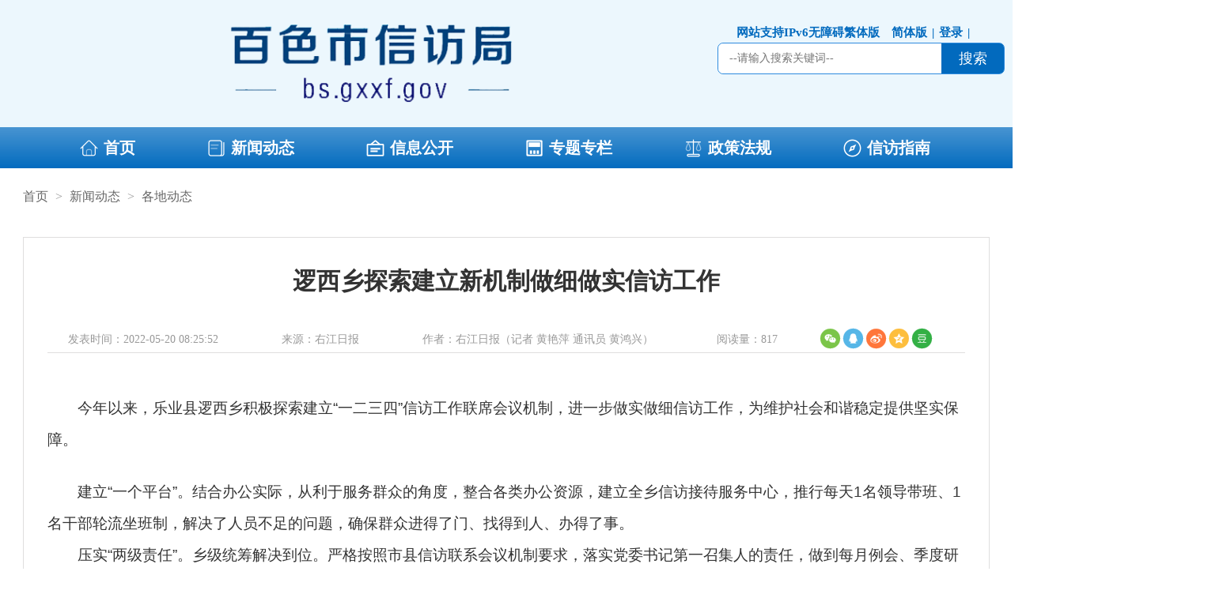

--- FILE ---
content_type: text/html
request_url: http://bs.gxxf.gov.cn/p126/50480.shtml
body_size: 9628
content:
<!DOCTYPE html>	
<html lang="en">

	<head>
		<meta charset="UTF-8">
		<meta http-equiv="X-UA-Compatible" content="IE=edge,chrome=1" />
		<title>逻西乡探索建立新机制做细做实信访工作-百色市信访局</title>
		<link rel="stylesheet" href="/r/cms/www/default/css/newsDetails.css">
		<link rel="stylesheet" href="/r/cms/www/default/fonts/share.min.css">
		<link rel="stylesheet" href="/r/cms/www/default/css/xfnews.css">
		<script src="/r/cms/www/default/js/front.js" type="text/javascript" charset="utf-8"></script>
		<meta name="SiteName" content="百色市信访局门户网站">
		<meta name="SiteDomain" content="bs.gxxf.gov.cn"/>
		<meta name="SiteIDCode" content="4500000137"/> 
		<meta name="ArticleTitle" content="逻西乡探索建立新机制做细做实信访工作">
    	<meta name="PubDate" content="2022-05-20 08:25:52">
    	<meta name="ContentSource" content="右江日报">
    	<meta name="Keywords" content="">
    	<meta name="Author" content="右江日报（记者 黄艳萍 通讯员 黄鸿兴）">
    	<meta name="Description" content="">
    	<meta name="Url" content="bs.gxxf.gov.cn/p126/50480.shtml">

	</head>
	<style>
	</style>


	<body>
		<!-- 顶部导航 -->
<link rel="stylesheet" href="/r/cms/www/default/css/reset.css?v=20241008" />
<link rel="stylesheet" href="/r/cms/www/default/css/header.css?v=20241008" />
<link rel="stylesheet" href="/r/cms/www/default/icon/iconfont.css?v=20241008" />
<link rel="stylesheet" href="/r/cms/www/default/fonts/iconfont.css?v=20241008">
<link rel="stylesheet" href="/r/cms/www/default/css/jquery.my-message.1.1.css" />
<script src="/r/cms/www/default/js/jquery-3.5.1.min.js"></script>
<script src="/r/cms/www/default/js/crypto-js.js"></script>
<script src="/r/cms/www/default/js/jquery.my-message.1.1.js"></script>
<script src="/r/cms/www/default/js/jquery.validate.js"></script>
<script src="/r/cms/www/default/js/jquery.page.js"></script>
<script src="/r/cms/www/default/js/chinese.js"></script>
<script src="/r/cms/www/default/js/jsencrypt.min.js"></script>
<script src="/r/cms/www/default/js/public.js?v=2025" type="text/javascript" charset="utf-8"></script>
<script src="/r/cms/www/default/js/app.js"></script>

<script type="text/javascript">
$(function() {
	// GOV.yuyinInit("","true");

})
</script>
<!-- 顶1部 -->
<body>
<div class="top" align="center" style=" background: url(/u/cms/www/202011/020020067jxd.jpg) center top no-repeat;background-color: #ECF7FD;background-size: 100% 100%;">
      <!--  <div class="topBg"></div>  -->
	<div style="width: 100%;">
		<div class="header-right" style="width: 1260px;">
			<img
				style="height: 100px; margin-left: 280px;  float: left; display: inline-block;"
				src="/u/cms/www/202011/020023269kwu.png" border="0" alt="logo" />
			<div class="top-maps">
				
				<ul>
					<li onclick="loginModal()"><span>|</span>登录</li>
					<li class="wza">无障碍</li>
					<!-- <li>网站支持IPv6<span>|</span></li> -->
					<li id="gxxf_ft">繁体版<span>|</span></li>
					<li id="gxxf_jt">简体版<span>|</span></li>
				</ul>
							
			</div>
			<div class="searchbox" >
				<input type="hidden" name="isAllSite" id="isAllSite" value="false">
				<input type="hidden" name="platformCode" id="platformCode" 
					value="anhui_szbm_4"> <input type="hidden" name="typeCode"
					id="typeCode"
					value="articleNews,pictureNews,videoNews,policyDoc,explainDoc,messageBoard,interviewInfo,collectInfo,survey,public_content">
				<ul class="clearfix" >
					<!--<li class="ss_link"><a href="/site/tpl/2761" target="_blank">高级检索</a></li>-->
					<li class="sea_an"><input name="input" id="search"
						type="submit" value="搜索" class="topsearchbtn"></li>
					<li class="se_box"><input id="keywords" name="keywords"
						type="text" value="" size="24" maxlength="30"
						placeholder="--请输入搜索关键词--" data-rule="关键词:required;required2"
						data-rule-required2="[/^[0-9a-zA-z\u0391-\uFFE5\s\[\]\(\),.《》]+$/, '查询关键词不允许含有特殊字符']">
					</li>
				</ul>
			</div>
		</div>
	</div>

</div>

<div style="height: 52px;min-width: 1260px">
	<div class="barrierBed none"></div>
	<div class="header">
		
		<div class="typeArea">
<!-- 			<div class="logo logo-index">
				<a href="/"><img src="/r/cms/www/default/images/index/logo-title.png"
					alt="" /></a>
			</div> -->
			<!-- <div class="logo logo-children">
				<a href="/"><img src="/r/cms/www/default/images/index/logo-foot.png"
					alt="" /></a>
			</div> -->
			<div class="navbar Semilight">
				<ul>
					<li><span><img src="/r/cms/www/default/images/header/first.png"></span><a href="/">首页</a></li>
					<li 						class="onchannel" ><span><img src="/u/cms/www/202010/18102624va21.png"></span><a href="/p126/xwdt.shtml">新闻动态</a></li>
					<li ><span><img src="/u/cms/www/202010/1810263013tu.png"></span><a href="/p126/xxgk.shtml">信息公开</a></li>
					<li ><span><img src="/u/cms/www/202010/1810270644pf.png"></span><a href="/p126/ztzl.shtml">专题专栏</a></li>
					<li ><span><img src="/u/cms/www/202010/18102659ybh6.png"></span><a href="/p126/zcfg.shtml">政策法规</a></li>
					<li ><span><img src="/u/cms/www/202010/181027133a8v.png"></span><a href="/p126/xfzn.shtml">信访指南</a></li>
				</ul>
			</div>
			<div class="conceal">
				<!-- <div class="mobile">
				<span>移动端

					<div class="mobile-show none">
						<div class="mobile-box">
							<ul>
								<li>
									<a href="javascript:;"><img src="" alt=""></a>
									<span>手机版</span>
								</li>
								<li>
									<a href="javascript:;"><img src="" alt=""></a>
									<span>微信小程序</span>
								</li>
								<li>
									<a href="javascript:;"><img src="" alt=""></a>
									<span>微信公众号</span>
								</li>
								<li>
									<a href="javascript:;"><img src="" alt=""></a>
									<span>新浪微博</span>
								</li>
							</ul>
						</div>
					</div>
				</span>
				<i class="iconfont icondaohanjiantousvg1"></i>
				<i class="iconfont icondaohanjiantousvg none"></i>
			</div>
            -->
				<!-- 				<div class="typeface">
					<span>简体</span>
					<div class="font-show none">
						<div class="background pointer">
							<a>简体</a>
						</div>
						<div class="background1 pointer">
							<a>繁体</a>
						</div>
					</div>
					<i class="iconfont iconfanhui-copy-copy-copy-copy"></i> <i
						class="iconfont iconfanhui-copy-copy-copy-copy1 none"></i>
				</div>
			</div> -->
				<!-- 			<div class="function">
				<i class="search iconfont iconsousuo1 pointer"></i> <span
					class="stateUser"></span> <a href="/rss"><i
					class="network iconfont iconrss-line pointer"></i></a> <a
					onclick="ShowDetail()"><img alt="无障碍"
					src="/canyou/images/wza.png"></a>
			</div> -->
			</div>
		</div>
		<div id="goTop" class="pointer">
			<span>返回<br />顶部
			</span> <i class="iconfont iconjiantousvg"></i>
		</div>
	</div>
</div>

<script>
	var linkTag = $('<link rel="icon" type="image/x-icon" href="/u/cms/www/202010/28014432o6w0.ico"/>');
	$($('head')[0]).append(linkTag);
	function quitLogin() {
		api.POST('/logout', {}, function (result) {
			if (result.code === 200) {
				myMessage.add(result.message, 'success');
				localStorage.setItem('JEECMS-Auth-Token', '');
				userLoad()
				if(window.location.href.indexOf("member-vipcenter") != -1 ){
					location.href='/login'
				}
			} else {
				myMessage.add(result.message, 'error');
			}
		})
	}

	
	function userLoad() {
		$(".stateUser").load("/csi-loginStatus.htm")
	}
	userLoad()

	$('.stateUser').on('mouseenter', function () {
		$('.stateUser ul').stop().slideDown(500);
	});

	$('.stateUser').on('mouseleave', function () {
		$('.stateUser ul').stop().slideUp(500);
	});


	// 时间定时器
	setInterval(function(){
        // 实时获取时间显示在左上角
        formatDateH(new Date());
    },1000)
	// 格式化时间
	formatDateH(new Date())
	function formatDateH(time){
        if (time != null) {
            var datetime = new Date();
            datetime.setTime(time);
            var year = datetime.getFullYear();
            var month = (datetime.getMonth() + 1) < 10 ? "0" + (datetime.getMonth() + 1) : (datetime.getMonth() + 1);
            var date = datetime.getDate() < 10 ? "0" + datetime.getDate() : datetime.getDate();
            var hour = datetime.getHours() < 10 ? "0" + datetime.getHours() : datetime.getHours();
            var minute = datetime.getMinutes() < 10 ? "0" + datetime.getMinutes() : datetime.getMinutes();
            var second = datetime.getSeconds() < 10 ? "0" + datetime.getSeconds() : datetime.getSeconds();

            var week = datetime.getDay()
            var today = new Array("星期天","星期一","星期二","星期三","星期四","星期五","星期六");
            // return year + "-" + month + "-" + date + " " + hour + ":" + minute + ":" + second;//返回 YYYY-MM-DD HH:MM:SS
            // this.nowTime.ymd =  year + "年" + month + "月" + date + "日" 
            // this.nowTime.week =  today[week]
            // this.nowTime.hms =  hour + ":" +minute+ ":" + second; //返回 YYYY-MM-DD
			var timeYmdSfmWeek = year + "年" + month + "月" + date + "日    " + today[week] +'   '  +  hour + ":" +minute+ ":" + second
			$("#timeYmdSfmWeek").text(timeYmdSfmWeek)
        } else {
            return "---";
        }
    }
	
	// var isTypeface = true
	//更换简体繁体
	// $('.typeface .background a').on('click',function(){
	// 	if(isTypeface){
	// 		$('.typeface>span').text('简体');
	// 		$(this).css('color','#E30B20');
	// 		$('.typeface .background1 a').css('color','#333');
	// 		zh_tran('s')
	// 		isTypeface = false
	// 	}
	// 	else{
	// 		// $('.typeface>span').text('简体');
	// 		// $(this).text('繁体');
	// 		zh_tran('s')
	// 		isTypeface = true
	// 	}

	// });
	// $('.typeface .background1 a').on('click',function(){
	// 	if(isTypeface){
	// 		$('.typeface>span').text('繁体');
	// 		$(this).css('color','#E30B20');
	// 		$('.typeface .background a').css('color','#333');
	// 		zh_tran('t')
	// 		isTypeface = false
	// 	}
	// 	else{
	// 		// $('.typeface>span').text('简体');
	// 		// $(this).text('繁体');
	// 		zh_tran('s')
	// 		isTypeface = true
	// 	}

	// });
	$(function(){
		if(localStorage.getItem('typeface') && localStorage.getItem('typeface')=='简体'){
			zh_tran('s')
		}else if(localStorage.getItem('typeface') && localStorage.getItem('typeface')=='繁体'){
			zh_tran('t')
		}else{
			zh_tran('s')
		}
		ewmPosition()
		$(window).resize(function(){
			ewmPosition()
		});
	})
	
	function ewmClose(){
			$(".ewm").hide()
		}

	/*function ewmPosition(){
	var width = $(window).width();//获取宽度
	var w2 = document.documentElement.clientWidth
	
	var right = width - 118
	if(width > 1500){
		right = -59+(width - 1250)/4
		$(".ewm").css('right',right)
	}
}*/

/*浮动位置*/
ewm_right_px()
$(window).resize(function () {
	ewm_right_px()
});

function ewm_right_px(){
	var width = $(window).width();//获取宽度
	var right_px = (width-1260)/2 - 220
	if(right_px > 0){
		$("#plthxf").css('right',right_px + 'px')
	}else{
		$("#plthxf").css('right','10px')
	}
	var right_px2 = (width-1260)/2 - 90
	if(right_px2 > 0){
		$("#ewm").css('right',right_px2 + 'px')
	}
	if(right_px2 < 130){
		$("#ewm").css('right','140px')
	}
}

/* 平陆运河 */
function plthxfClose(){
	$("#plthxf").hide()
}

	
	$('#gxxf_jt').on('click', function () {
		localStorage.setItem('typeface','简体');
		zh_tran('s')
	});
	$('#gxxf_ft').on('click', function () {
		localStorage.setItem('typeface','繁体');
		zh_tran('t')
	});
	
	$('.wza').on('click', function () {
	    if (window.top.document.getElementById("rrbay_toolbar_div")) {
	        return false;
	    }else{
	    	location.href = 'canyou/defaultGrey.html';
	    }
	});

	$('#search').on('click', function () {
		var keywords = $('#keywords').val()
		window.open('/search.htm?keyword=' + keywords);
	});


	$("#keywords").keypress(function (e) {
		if (e.which == 13) {
			var keywords = $('#keywords').val()
			window.open('/search.htm?keyword=' + keywords);
		}
	});


	//简体繁体切换
	$('.typeface').on('mouseenter', function () {
		$('.typeface .iconfanhui-copy-copy-copy-copy').addClass('none');
		$('.typeface .iconfanhui-copy-copy-copy-copy1').removeClass('none');
	});
	$('.typeface').on('mouseleave', function () {
		$('.typeface .iconfanhui-copy-copy-copy-copy1').addClass('none');
		$('.typeface .iconfanhui-copy-copy-copy-copy').removeClass('none');
	});
	$(function () {
		/*固定*/
		var sTop = 0;
		$(window).scroll(function () {
			sTop = $(this).scrollTop();
			if (sTop > 600) {
				$('#goTop').show()
			} else {
				$('#goTop').hide()

			}
		});

		$('#goTop').click(function () {
			$body = (window.opera) ? (document.compatMode == "CSS1Compat" ? $('html') : $('body')) : $(
				'html,body');
			$body.animate({
				scrollTop: 0
			}, 1000);
		});


	})
	

</script>
</body>		<!--顶部导航 over-->
		<script type="text/javascript">
			$(function() {
				Cms.viewCount("", "50480");
			//	getContentUp("50480");
			//	getUsercomment("50480");
			});
		</script>
		<script src="/r/cms/www/default/js/permCheck.js" type="text/javascript" charset="utf-8"></script>
		<script>
		//	genPermCheck("50480","","")
		</script>
		<!-- 中间部分 -->
		<div class="backgroundGrey">
			<div class="backgroundGWhite">
				<div class="container">
					<!-- 新闻详情左侧 -->
					<div class="details-left">
						<div class="details-guide">
							<a href="/" class="black Semilight">首页</a> > <a target="_blank" href="/p126/xwdt.shtml"
							 class="black Semilight">新闻动态</a> >
							<a target="_blank" href="/p126/gddt.shtml"
							 class="black Semilight">各地动态</a> <!-- > <span class="gray Semilight">正文</span> -->
						</div>
					<div class="newBorder">
						<div class="big-title bold">逻西乡探索建立新机制做细做实信访工作</div>
						
						
						<div class="main-text">
							<div class="right-text fl">
								<div class="share">
									<div class="message overflow Semilight">
									<ul>
										<li>发表时间：2022-05-20 08:25:52</li>
											<a href="" >
												<li>来源：右江日报</li>
											</a>
											<li> <span>作者：右江日报（记者 黄艳萍 通讯员 黄鸿兴）</span></li>
										 <li class="reading">阅读量：<span id="views"></span></li>
									</ul>
								</div>
									<div id="share-2"></div>
								</div>
								
								
								<div class="context">
									<p class="my_p_style" style="box-sizing: border-box; margin-top: 0px; margin-bottom: 1.6rem; text-indent: 2em; color: rgb(51, 51, 51); font-family: &quot;Segoe UI&quot;, &quot;Lucida Grande&quot;, Helvetica, Arial, &quot;Microsoft YaHei&quot;, FreeSans, Arimo, &quot;Droid Sans&quot;, &quot;wenquanyi micro hei&quot;, &quot;Hiragino Sans GB&quot;, &quot;Hiragino Sans GB W3&quot;, FontAwesome, sans-serif; font-size: 19.2px; white-space: normal; background-color: rgb(255, 255, 255);">今年以来，乐业县逻西乡积极探索建立“一二三四”信访工作联席会议机制，进一步做实做细信访工作，为维护社会和谐稳定提供坚实保障。</p><p class="my_p_style" style="box-sizing: border-box; margin-top: 0px; margin-bottom: 0px; text-indent: 2em; color: rgb(51, 51, 51); font-family: &quot;Segoe UI&quot;, &quot;Lucida Grande&quot;, Helvetica, Arial, &quot;Microsoft YaHei&quot;, FreeSans, Arimo, &quot;Droid Sans&quot;, &quot;wenquanyi micro hei&quot;, &quot;Hiragino Sans GB&quot;, &quot;Hiragino Sans GB W3&quot;, FontAwesome, sans-serif; font-size: 19.2px; white-space: normal; background-color: rgb(255, 255, 255);">建立“一个平台”。结合办公实际，从利于服务群众的角度，整合各类办公资源，建立全乡信访接待服务中心，推行每天1名领导带班、1名干部轮流坐班制，解决了人员不足的问题，确保群众进得了门、找得到人、办得了事。</p><p class="my_p_style" style="box-sizing: border-box; margin-top: 0px; margin-bottom: 0px; text-indent: 2em; color: rgb(51, 51, 51); font-family: &quot;Segoe UI&quot;, &quot;Lucida Grande&quot;, Helvetica, Arial, &quot;Microsoft YaHei&quot;, FreeSans, Arimo, &quot;Droid Sans&quot;, &quot;wenquanyi micro hei&quot;, &quot;Hiragino Sans GB&quot;, &quot;Hiragino Sans GB W3&quot;, FontAwesome, sans-serif; font-size: 19.2px; white-space: normal; background-color: rgb(255, 255, 255);">压实“两级责任”。乡级统筹解决到位。严格按照市县信访联系会议机制要求，落实党委书记第一召集人的责任，做到每月例会、季度研究、半年研判、年度总结。村级排查初调到位。借用村级网格化管理，充分发挥党员及网格员作用，第一时间排查各类矛盾纠纷并进行初步调解。</p><p class="my_p_style" style="box-sizing: border-box; margin-top: 0px; margin-bottom: 0px; text-indent: 2em; color: rgb(51, 51, 51); font-family: &quot;Segoe UI&quot;, &quot;Lucida Grande&quot;, Helvetica, Arial, &quot;Microsoft YaHei&quot;, FreeSans, Arimo, &quot;Droid Sans&quot;, &quot;wenquanyi micro hei&quot;, &quot;Hiragino Sans GB&quot;, &quot;Hiragino Sans GB W3&quot;, FontAwesome, sans-serif; font-size: 19.2px; white-space: normal; background-color: rgb(255, 255, 255);">形成“三项制度”。压实“首问负责制”，实行谁接待谁负责，群众进入服务中心第一个找到谁，谁负责协调处理、跟踪落实群众反映事项；谁接收谁负责，谁第一个接到群众的来访信件或邮件，谁负责处理落实；谁接电话谁负责，谁接到电话必须详细记录群众反映事项，做好造册、转办、跟踪。抓实“限时办结制”，实行群众反映事项清单制，由当天带班领导负责办结，能够及时答复的现场答复，不能及时答复的在规定时间内负责答复。落实“考评挂钩制”，将群众信访事项干部首问负责制落实办理情况、带班领导限时办结情况、村级排查调处上报情况纳入年度绩效考核范围，并实行奖惩制度。</p><p class="my_p_style" style="box-sizing: border-box; margin-top: 0px; margin-bottom: 0px; text-indent: 2em; color: rgb(51, 51, 51); font-family: &quot;Segoe UI&quot;, &quot;Lucida Grande&quot;, Helvetica, Arial, &quot;Microsoft YaHei&quot;, FreeSans, Arimo, &quot;Droid Sans&quot;, &quot;wenquanyi micro hei&quot;, &quot;Hiragino Sans GB&quot;, &quot;Hiragino Sans GB W3&quot;, FontAwesome, sans-serif; font-size: 19.2px; white-space: normal; background-color: rgb(255, 255, 255);">落实“四种保障”。整合资源保障人力，将涉及解决群众信访事项较多的综治中心等人员，合署办公，充实全乡信访工作队伍力量。加大培训保障服务，通过专题培训等方式，根据实时工作要求适时开展各类培训。落实经费保障运行，激发各村干部和乡干部职工开展信访处置工作的积极性。强化督导保障效率，由村务监督员负责监督各村矛盾纠纷和信访事项处理情况，再由乡纪委组成专班采取定期不定期的方式对信访工作情况进行全覆盖督导。</p><p><br/></p>
								</div>
								
								</div>
								
								<!-- 分页 -->
								<!-- 
								   <div class="pagebar"><span style='color:red'>[freemarker标签异常，请联系网站管理员]</span></div>
								 -->
								<!-- <div class="page-link clearfix">
									<div class="prev fl Semilight">
										<a
											href="/p126/48708.shtml"><i class="iconfont iconshangyiye fl pointer"></i></a>
										<span class="fl">上一篇：</span>
										<a
											href="/p126/48708.shtml">市委书记周异决到田...</a>
									</div>
									<div class="next fr Semilight">
										<span>下一篇：</span>
										<a
											href="/p126/50513.shtml">平果市《信访工作条...</a>
										<a
											href="/p126/50513.shtml"><i class="iconfont iconxiayiye pointer"></i></a>
									</div>
								</div> -->
								
								
								
								<!-- <div class="hot-comment overflow">
									<div class="user-icon pointer fl">
									<img src="/r/cms/www/default/images/newslist/XWXQ_YW05.png" alt="">
								</div>
								<div class="hot-text fl">
									<div class="user-line overflow Semilight">
										<span class="username block fl">阿瑾</span>
										<span class="time block fl">20秒前</span>
										<div class="warning fr hover pointer"><i class="iconfont iconalarm-warning-fill"></i>举报
										</div>
									</div>
									<div class="user-text Regular">
										走在前，作表率”，这六个字是习近平总书记对中央和国家机关党的建设工作所提出的明确要求。对此，中央和国家机关党员干部倍感振奋光荣。“走在前，作表率”，这六个字是习近平总书记对中央和国家机关党的
									</div>
									<div class="text-details">
										<div class="text-list pointer hover">
											<a
												class="list-title block overfow-text Semilight">暗號.：党的建设质量，在深入学习贯彻党的思想理论上作表率，深入在始终同党中央保持高度一致</a>
											<div class="others overflow Semilight">
												<a class="block fl common-red hover">赞4</a>
												<a class="sending block fl">·<span class="common-red hover">回复</span></a>
												<a class="fewer back block fl">·<span class="common-red hover">收起</span></a>
												<a class="block fl">·<span>9小时前</span></a>
												<a class="hidden block fl">·<span class="common-red hover">举报</span></a>
											</div>
											<div class="send-input none">
												<textarea></textarea>
												<a class="Semilight block">回复</a>
											</div>
										</div>
										<div class="send-number pointer Semilight">
											查看全部<span class="font-hover">34</span>条回复 >
										</div>
									</div>
									<div class="zan-send overflow Semilight">
										<div class="zan fl hover pointer">
											<i class="iconfont iconthumb-up-fill"></i>赞1100
										</div>
										<div class="send replys fl hover pointer">
											<i class="iconfont iconmessage--fill"></i>回复
										</div>
									</div>

								</div>
								</div> -->
								
								
								<!-- <div class="tuijian bold">相关推荐</div>
								<div class="bottom-tuijian">
									<div class="item clearfix">
										<div class="item-left">
											<a href="/p1/53438.shtml" target="_blank"><img src="" alt=""></a>
										</div>
										<div class="item-right">
											<a href="/p1/53438.shtml" target="_blank" class="Regular hover">全区“枫桥经验”本地化探索现场观摩暨推进信访工作法治化座谈会在崇左召...</a>
											<div class="bottom Semilight">
												<ul>
													<li>工作要闻</li>
													<li class="time">2023-11-03 09:18</li>
													<li><i class="iconfont iconshare-line"></i>500</li>
													<li class="box clearfix">
													
														<a class="uicon fr"><i class="iconfont iconliulang"></i><span>1165</span></a>
													
														<a class="uicon fr hover ups"><i class="iconfont iconthumb-up-line"></i><span>0</span></a>
														<a class="uicon fr hover comments" href="/p1/53438.shtml?comments=1" target="_blank"><i class="iconfont iconmessage--line1"></i><span>0</span>
														</a>
													</li>
												</ul>
											</div>
											<div class="addone none">+1</div>
										</div>
									</div>
									<div class="item clearfix">
										<div class="item-left">
											<a href="/p1/53438.shtml" target="_blank"><img src="" alt=""></a>
										</div>
										<div class="item-right">
											<a href="/p1/53438.shtml" target="_blank" class="Regular hover">全区“枫桥经验”本地化探索现场观摩暨推进信访工作法治化座谈会在崇左召...</a>
											<div class="bottom Semilight">
												<ul>
													<li>工作要闻</li>
													<li class="time">2023-11-03 09:18</li>
													<li><i class="iconfont iconshare-line"></i>500</li>
													<li class="box clearfix">
													
														<a class="uicon fr"><i class="iconfont iconliulang"></i><span>1165</span></a>
													
														<a class="uicon fr hover ups"><i class="iconfont iconthumb-up-line"></i><span>0</span></a>
														<a class="uicon fr hover comments" href="/p1/53438.shtml?comments=1" target="_blank"><i class="iconfont iconmessage--line1"></i><span>0</span>
														</a>
													</li>
												</ul>
											</div>
											<div class="addone none">+1</div>
										</div>
									</div>
									<div class="item clearfix">
										<div class="item-left">
											<a href="/p1/53438.shtml" target="_blank"><img src="" alt=""></a>
										</div>
										<div class="item-right">
											<a href="/p1/53438.shtml" target="_blank" class="Regular hover">全区“枫桥经验”本地化探索现场观摩暨推进信访工作法治化座谈会在崇左召...</a>
											<div class="bottom Semilight">
												<ul>
													<li>工作要闻</li>
													<li class="time">2023-11-03 09:18</li>
													<li><i class="iconfont iconshare-line"></i>500</li>
													<li class="box clearfix">
													
														<a class="uicon fr"><i class="iconfont iconliulang"></i><span>1165</span></a>
													
														<a class="uicon fr hover ups"><i class="iconfont iconthumb-up-line"></i><span>0</span></a>
														<a class="uicon fr hover comments" href="/p1/53438.shtml?comments=1" target="_blank"><i class="iconfont iconmessage--line1"></i><span>0</span>
														</a>
													</li>
												</ul>
											</div>
											<div class="addone none">+1</div>
										</div>
									</div>
									<div class="item clearfix">
										<div class="item-left">
											<a href="/p1/53438.shtml" target="_blank"><img src="" alt=""></a>
										</div>
										<div class="item-right">
											<a href="/p1/53438.shtml" target="_blank" class="Regular hover">全区“枫桥经验”本地化探索现场观摩暨推进信访工作法治化座谈会在崇左召...</a>
											<div class="bottom Semilight">
												<ul>
													<li>工作要闻</li>
													<li class="time">2023-11-03 09:18</li>
													<li><i class="iconfont iconshare-line"></i>500</li>
													<li class="box clearfix">
													
														<a class="uicon fr"><i class="iconfont iconliulang"></i><span>1165</span></a>
													
														<a class="uicon fr hover ups"><i class="iconfont iconthumb-up-line"></i><span>0</span></a>
														<a class="uicon fr hover comments" href="/p1/53438.shtml?comments=1" target="_blank"><i class="iconfont iconmessage--line1"></i><span>0</span>
														</a>
													</li>
												</ul>
											</div>
											<div class="addone none">+1</div>
										</div>
									</div>
									<div class="item clearfix">
										<div class="item-left">
											<a href="/p1/53438.shtml" target="_blank"><img src="" alt=""></a>
										</div>
										<div class="item-right">
											<a href="/p1/53438.shtml" target="_blank" class="Regular hover">全区“枫桥经验”本地化探索现场观摩暨推进信访工作法治化座谈会在崇左召...</a>
											<div class="bottom Semilight">
												<ul>
													<li>工作要闻</li>
													<li class="time">2023-11-03 09:18</li>
													<li><i class="iconfont iconshare-line"></i>500</li>
													<li class="box clearfix">
													
														<a class="uicon fr"><i class="iconfont iconliulang"></i><span>1165</span></a>
													
														<a class="uicon fr hover ups"><i class="iconfont iconthumb-up-line"></i><span>0</span></a>
														<a class="uicon fr hover comments" href="/p1/53438.shtml?comments=1" target="_blank"><i class="iconfont iconmessage--line1"></i><span>0</span>
														</a>
													</li>
												</ul>
											</div>
											<div class="addone none">+1</div>
										</div>
									</div>

								</div> -->
							</div>
							<div class="clearfix"></div>
						</div>
						
					</div>
					
					<!-- 新闻详情右侧 -->
					<!-- <div class="details-right">
						

					</div> -->

					<div class="clearfix"></div>
			</div>
		</div>
	</div>

    <!-- 顶部导航 -->
<link rel="stylesheet" type="text/css" href="/r/cms/www/default/css/footer.css?v=20241008"/>
<link rel="stylesheet" type="text/css" href="/r/cms/www/default/css/xffooter.css?v=20241008"/>
<div class="footer">
	<div class="footerFlex">
		<div class="footerMessage">
			<div class="messageLeft">
				<!-- 玉林党政机关js代码 -->
								<a href="http://bszs.conac.cn/sitename?method=show&id=25E012582DF824F5E053012819ACB067" target="_blank"><img src="/r/cms/www/default/images/foot/dzjg.png" style="width: 80px;height: 80px;"></a>

			</div>
			<div class="messageRight">
				<div class="footerFont">
					<p>
						主办单位：百色市信访局 
						&nbsp; |
					</p>
					
					<p><a href="http://bs.gxxf.gov.cn/wzdt.jhtml" target="_blank"><img src="/u/cms/www/202011/09153010kwss.png"/>网站地图</a></p>
					<p>&nbsp; |  </p>
					
					
				</div>
				
				<div class="footerFont">
					<p><a href="https://beian.miit.gov.cn/" target="_blank"><img src=""/>桂ICP备16002120号</a></p>
					<p>&nbsp; |  </p>
					
					<p>
						网站标识码：4500000137 
						&nbsp; |
					</p>
					
					<p><a href="http://www.beian.gov.cn/portal/registerSystemInfo?  recordcode=45010302000035" target="_blank"><img src="/u/cms/www/202010/181033088syt.png"/>桂公网安备 45010302000035号	 </a></p>
					<p>&nbsp; |  </p>
					
					
				</div>
				
				<div class="footerFont">
					<p>
						地址：百色市向阳路13号  
						&nbsp; |
					</p>
					
					<p>
						联系电话：0776-2824356 
						&nbsp; |
					</p>
					
					
				</div>
				
			</div>
		</div>
		<a href="http://www.gxjubao.org.cn/" target="_blank" style="position: absolute;margin-left: 800px;margin-bottom: 80px;">
			<img src="/r/cms/www/default/images/foot/internet.gif" alt="">
		</a>
	</div>
</div>



<script src="/r/cms/www/default/js/front.js" type="text/javascript" charset="utf-8"></script>
<script type="text/javascript">
	$(function(){
		$(".blogroll").css("right",(405-(($(".blogroll").width())/2)));
		$('.body-top-nav .link').on('mouseenter',function(){
		    $('.blogroll').show()
		})
		$('.body-top-nav .link').on('mouseleave',function(){
		    $('.blogroll').hide()
		})
		$('.blogroll').on('mouseleave',function(){
		    $('.blogroll').hide()
		});
		$('.statistics .clicks li').click(function(){
			var index = $(this).index();
			$('.statistics .clicks li a').removeClass('reds');
			$(this).find('a').addClass('reds');
			$(".statistics .click-content .quantity").eq(index).removeClass("none").siblings().addClass("none");
		});
	});
	$(function () {
		Cms.siteFlow(""); 
	});
</script>
    <!--顶部导航 over-->
    <!-- 底部模块 -->
    <script src="/r/cms/www/default/js/newsDetails.js"></script>
    <script src="/r/cms/www/default/js/jquery.share.min.js"></script>
    <script>
		$(function(){
			if(getUrlArg('comments')){
				var height=$('.comment-area').offset().top-56;
				$("html,body").animate({ scrollTop: height}, 500);
			}
		})
		$('.uicon.comments').hover(function() {
			$(this).children('i').removeClass("iconmessage--line1").addClass('iconmessage--fill')
		}, function() {
			$(this).children('i').addClass("iconmessage--line1").removeClass('iconmessage--fill')
		});
		$('.today-news .update').hover(function() {
			$(this).children('.iconhuanyipi').addClass('trans')
		},function() {
			$(this).children('.iconhuanyipi').removeClass('trans')
		})
		// 打开全部评论
		function uplookingAll(){
			 window.open('/content-commentList.htm?contentId='+'50480');  
		}
        $('#share-2').share({
            sites: ['wechat', 'qq', 'weibo', 'qzone', 'douban']
        });

    </script>
</body>

</html>


--- FILE ---
content_type: text/css
request_url: http://bs.gxxf.gov.cn/r/cms/www/default/css/newsDetails.css
body_size: 4097
content:
.container .details-left {
	width: 790px;
	float: left;
}

.container .details-left .details-guide {
	font-size: 12px;
	margin-top: 26px;
	color: #999;
	margin-left: -5px;
}

.container .details-left .details-guide .black {
	color: #666;
	margin-left: 5px;
	margin-right: 5px;
}

.container .details-left .details-guide .gray {
	color: #999;
	margin-left: 5px;
}

.container .details-left .big-title {
	line-height: 50px;
	font-size: 30px;
	font-weight: bold;
	color: #333;
}

.container .details-left .main-text {
	width: 100%;
	margin-top: 40px;
}

.container .details-left .main-text .left-share {
	padding-left: 10px;
	padding-right: 37px;
	border-right: 1px solid #e5e5e5;
}

.container .details-left .main-text .left-share .share {
	color: #666;
	font-size: 14px;
	margin-bottom: 13px;
	text-align: center;
}

.container .details-left .main-text .left-share #share-2 a {
	display: block;
	margin: 10px auto;
	font-size: 47px;
	
}

.container .details-left .main-text .left-share i {
	font-size: 45px;
	cursor: pointer;
	display: block;
	color: #BBBBBB;
	margin-bottom: 10px;
}

.container .details-left .main-text .left-share .line {
	width: 36px;
	margin-top: 30px;
	margin: 0 auto;
	border-top: 1px solid #E6E6E6;
}

.container .details-left .main-text .left-share .bottom div {
	margin-top: 30px;
	text-align: left;
}

.container .details-left .main-text .left-share .bottom div i {
	width: 33px;
	cursor: pointer;
	display: block;
	margin: 0 auto;
	color: #BBBBBB;
	font-size: 32px;
	border-color: #E5E5E5;
}
.container .details-left .main-text .left-share .bottom .cartoon{
	position: relative;
}
.container .details-left .main-text .left-share .bottom .cartoon .bubble{
	position: absolute;
	width: 34px;
	height: 18px;
	border-radius: 9px;
	line-height: 18px;
	left: 7px;
	top: -10px;
	opacity: 0;
	color: #FFFFFF;
}
.container .details-left .main-text .left-share .bottom .cartoon .plus{
	background-color: #F45050;
}
.container .details-left .main-text .left-share .bottom .cartoon .sub{
	background-color: #CCCCCC;
}
.container .details-left .main-text .left-share .bottom div i:hover{
	color: #E30B20;
}

.container .details-left .main-text .left-share .bottom div i.iconheart-fill {
	color: #E30B20;
}

.container .details-left .main-text .left-share .bottom div i.iconthumb-up-fill {
	color: #E30B20;
}

.container .details-left .main-text .left-share .bottom div p {
	color: #666666;
	font-size: 14px;
	text-align: center;
}

.container .details-left .main-text .left-share .bottom div span {
	margin-left: 5px;
}

.container .details-left .main-text .left-share .bottom .discuss {
	margin-bottom: 125px;
}

.container .details-left .main-text .right-text {
	margin-left: 30px;
	width: 660px;
}

.container .details-left .main-text .right-text img {
	max-width: 100%;
	height: auto;
}

.container .details-left .main-text .right-text .message ul li {
	float: left;
	color: #999999;
	margin-right: 80px;
	font-size: 14px;
}

.container .details-left .main-text .right-text .message ul .reading {
	margin-right: 0;
	float: right;
}

.container .details-left .main-text .right-text .intro {
	border-radius: 4px;
	behavior: url(../pie/PIE.htc);
	padding: 28px 61px;
	width: 100%;
	margin-top: 46px;
	position: relative;
	background-color: #F5F5F5;
}
.intro {
	border-radius: 4px;
	behavior: url(../pie/PIE.htc);
	padding: 24px 61px;
	margin:30px;
	position: relative;
	background-color: #F5F5F5;
}


.container .details-left .main-text .right-text .intro .left {
	width: 27px;
	height: 24px;
	position: absolute;
	top: 20px;
	left: 20px;
}

.intro .left {
	width: 27px;
	height: 24px;
	position: absolute;
	top: 20px;
	left: 20px;
}

.container .details-left .main-text .right-text .intro .left img {
	display: block;
	width: 100%;
	height: 100%;
}

.intro .left img {
	display: block;
	width: 100%;
	height: 100%;
}

.container .details-left .main-text .right-text .intro .middle {
	width: 544px;
	font-size: 16px;
	color: #333333;
	line-height: 25px;
	margin-left: 4px;
}


.container .details-left .main-text .right-text .intro .right {
	width: 27px;
	height: 24px;
	position: absolute;
	bottom: 20px;
	right: 20px;
}

.intro .right {
	width: 27px;
	height: 24px;
	position: absolute;
	bottom: 20px;
	right: 20px;
}

.container .details-left .main-text .right-text .intro .right img {
	display: block;
	width: 100%;
	height: 100%;
}

.intro .right img {
	display: block;
	width: 100%;
	height: 100%;
}

.container .details-left .main-text .right-text .context {
	margin-top: 50px;
	margin-bottom: 80px;
	font-size: 18px;
	overflow: hidden;
    text-indent: 2em; 
}

.container .details-left .main-text .right-text .context tbody{
	margin-top: 50px;
	margin-bottom: 80px;
	font-size: 18px;
	overflow: hidden;
	text-indent: 0em;
}

.container .details-left .main-text .right-text .context p {
	line-height: 40px;
}

.container .details-left .main-text .right-text .context textarea {
	height: 200px;
	overflow: hidden;
	font-size: 18px;
	line-height: 40px;
	color: #333333;
	width: 663px;
	resize: none;
}

.container .details-left .main-text .right-text .context table{
	display: flex;
	justify-content: center;
}

.container .details-left .main-text .right-text .page-link {
	margin-bottom: 90px;
	height: 24px;
}

.container .details-left .main-text .right-text .page-link .prev {
	height: 24px;
	line-height: 24px;
	width: 50%;
}

.container .details-left .main-text .right-text .page-link .prev span {
	color: #666666;
	display: block;
	font-size: 14px;
}

.container .details-left .main-text .right-text .page-link .prev a {
	color: #333;
	display: block;
	font-size: 14px;
}
.container .details-left .main-text .right-text .page-link i.red:hover{
	color: #FB0C23;
}
.container .details-left .main-text .right-text .page-link .prev a:hover {
	color: #E30B20;
}

.container .details-left .main-text .right-text .page-link i {
	margin-right: 10px;
	display: block;
	font-size: 20px;
	color: #E30B20;
	margin-left: 1px;
}
.container .details-left .main-text .right-text .page-link i.red:hover{
	color: #fb0c23;
}

.container .details-left .main-text .right-text .page-link .next {
	height: 24px;
	line-height: 24px;
	max-width: 50%;
}

.container .details-left .main-text .right-text .page-link .next span {
	color: #666666;
	display: inline-block;
	font-size: 14px;
}

.container .details-left .main-text .right-text .page-link .next a,.container .details-left .main-text .right-text .page-link .next h2 {
	color: #333;
	display: inline-block;
	font-size: 14px;
}

.container .details-left .main-text .right-text .page-link .next a:hover {
	color: #E30B20;
}

.container .details-left .main-text .right-text .page-link .next i {
	display: inline-block;
	font-size: 22px;
	color: #E30B20;
	margin-left: 12px;
}
.container .details-left .main-text .right-text .page-link  i.grey{
	color: #F5F5F5;
}

.container .details-left .main-text .right-text .comment-area {
	position: relative;
	margin-bottom: 20px;
}

.container .details-left .main-text .right-text .comment-area .big {
	font-size: 26px;
	color: #333333;
}

.container .details-left .main-text .right-text .comment-area .small {
	position: absolute;
	bottom: 0;
	right: 0;
	font-size: 14px;
}

.container .details-left .main-text .right-text .comment-area .small span {
	color: #E30B20;
}

.container .details-left .main-text .right-text .comment-input {
	position: relative;
}

.container .details-left .main-text .right-text .comment-input textarea {
	width: 663px;
	height: 109px;
	overflow: hidden;
	resize: none;
	border: 2px solid #E5E5E5;
	border-radius: 4px;
	behavior: url(../src/pie/PIE.htc);
}

.container .details-left .main-text .right-text .comment-input .limit {
	height: 30px;
	line-height: 30px;
	color: #666666;
	font-size: 12px;
	text-align: right;
}

.container .details-left .main-text .right-text .comment-input .success {
	position: absolute;
	top: 20px;
	left: 208px;
	height: 65px;
	width: 210px;
	border-radius: 4px;
	box-shadow: 0 0 12px #f2f2f2;
	behavior: url(../src/pie/PIE.htc);
}

.container .details-left .main-text .right-text .comment-input .success .text {
	text-align: center;
	line-height: 65px;
	height: 65px;
	color: #333333;
}

.container .details-left .main-text .right-text .comment-input .success .text i {
	color: #2bae1d;
	margin-right: 16px;
}

.container .details-left .main-text .right-text .comment-input a {
	margin-top: -6px;
	display: block;
	color: #fff;
	text-align: center;
	line-height: 45px;
	border-radius: 24px;
	font-size: 16px;
	width: 131px;
	height: 45px;
	background-color: #E30B20;
}

.container .details-left .main-text .right-text .comment-input a:hover {
	background-color: #FB0C23;
}

.container .details-left .main-text .right-text .hot-title {
	margin-top: 56px;
	margin-bottom: 24px;
	font-size: 20px;
}

.container .details-left .main-text .right-text .hot-comment {
	width: 100%;
}

.container .details-left .main-text .right-text .hot-comment .user-icon {
	width: 50px;
	height: 50px;
	position: relative;
}

.container .details-left .main-text .right-text .hot-comment .user-icon i {
	font-size: 50px;
	position: absolute;
	top: -5px;
	color: #cccccc;
}

.container .details-left .main-text .right-text .hot-comment .user-icon img {
	width: 100%;
	height: 100%;
	border-radius: 50%;
	behavior: url(../src/pie/PIE.htc);
	border: 1px solid #E5E5E5;
}

.container .details-left .main-text .right-text .hot-comment .hot-text {
	width: 610px;
	margin-bottom: 20px;
}

.container .details-left .main-text .right-text .hot-comment .hot-text .user-line {
	width: 100%;
	margin-bottom: 10px;
}

.container .details-left .main-text .right-text .hot-comment .hot-text .user-line .username {
	font-size: 16px;
	margin-left: 20px;
}

.container .details-left .main-text .right-text .hot-comment .hot-text .user-line .time {
	color: #999999;
	font-size: 12px;
	margin-left: 20px;
	margin-top: 3px;
}

.container .details-left .main-text .right-text .hot-comment .hot-text .user-line .warning {
	color: #999999;
	font-size: 12px;
}

.container .details-left .main-text .right-text .hot-comment .hot-text .user-line .nowarning {
	color: #999999;
	font-size: 14px;
}

.container .details-left .main-text .right-text .hot-comment .hot-text .user-line .warning i {
	margin-right: 5px;
	font-size: 14px;
}

.container .details-left .main-text .right-text .hot-comment .hot-text .user-line .warning:hover {
	color: #E30B20;
}

.container .details-left .main-text .right-text .hot-comment .hot-text .user-text {
	color: #333;
	margin-left: 20px;
	font-size: 14px;
	line-height: 24px;
	display: -webkit-box;
	-webkit-box-orient: vertical;
	-webkit-line-clamp: 2;
	overflow: hidden;
}

.container .details-left .main-text .right-text .hot-comment .hot-text .text-details {
	width: 100%;
	background-color: whitesmoke;
	margin-top: 20px;
	padding: 0 20px 20px 20px;
}

.container .details-left .main-text .right-text .hot-comment .hot-text .text-details .text-list {
	width: 100%;
}

.container .details-left .main-text .right-text .hot-comment .hot-text .text-details .text-list .list-title {
	width: 100%;
	font-size: 14px;
	padding-top: 20px;
}

.container .details-left .main-text .right-text .hot-comment .hot-text .text-details .text-list .others {
	margin-top: 10px;
	padding-bottom: 14px;
	border-bottom: 1px solid #e5e5e5;
}

.container .details-left .main-text .right-text .hot-comment .hot-text .text-details .text-list .others:last-child {
	border-bottom: none
}

.container .details-left .main-text .right-text .hot-comment .hot-text .text-details .text-list .others a {
	font-size: 12px;
	color: #999999;
	margin-right: 5px;
}

.container .details-left .main-text .right-text .hot-comment .hot-text .text-details .text-list .others a span {
	margin-left: 5px;
}

.container .details-left .main-text .right-text .hot-comment .hot-text .text-details .text-list .others .common-red:hover {
	color: #E30B20;
}

.container .details-left .main-text .right-text .hot-comment .hot-text .text-details .text-list .others .sign-red {
	color: #E30B20;
}

.container .details-left .main-text .right-text .hot-comment .hot-text .text-details .text-list .others .hidden {
	display: none;
}

.container .details-left .main-text .right-text .hot-comment .hot-text .text-details .text-list .others .back {
	display: none;
}

.container .details-left .main-text .right-text .hot-comment .hot-text .text-details .text-list:hover .hidden {
	display: block;
}

.container .details-left .main-text .right-text .hot-comment .hot-text .text-details .text-list .send-input {
	width: 100%;
}

.container .details-left .main-text .right-text .hot-comment .hot-text .text-details .text-list .send-input textarea {
	width: 100%;
	height: 80px;
	resize: none;
	border: 1px solid #E5E5E5;
	border-radius: 4px;
	behavior: url(../src/pie/PIE.htc);
	overflow: hidden;
}

.container .details-left .main-text .right-text .hot-comment .hot-text .text-details .text-list .send-input a {
	width: 77px;
	height: 32px;
	line-height: 32px;
	text-align: center;
	margin-top: 10px;
	font-size: 14px;
	color: #fff;
	background-color: #E30B20;
	border-radius: 16px;
	behavior: url(../src/pie/PIE.htc);
}

.container .details-left .main-text .right-text .hot-comment .hot-text .text-details .text-list .send-input a:hover {
	background-color: #FB0C23;
}

.container .details-left .main-text .right-text .hot-comment .hot-text .send-input {
	width: 100%;
}

.container .details-left .main-text .right-text .hot-comment .hot-text .send-input textarea {
	margin-left: 21px;
	width: 96%;
	height: 80px;
	resize: none;
	border: 1px solid #E5E5E5;
	border-radius: 4px;
	behavior: url(../src/pie/PIE.htc);
	overflow: hidden;
}

.container .details-left .main-text .right-text .hot-comment .hot-text .send-input a {
	margin-left: 20px;
	width: 77px;
	height: 32px;
	line-height: 32px;
	text-align: center;
	margin-top: 10px;
	font-size: 14px;
	color: #fff;
	background-color: #E30B20;
	border-radius: 16px;
	behavior: url(../src/pie/PIE.htc);
}

.container .details-left .main-text .right-text .hot-comment .hot-text .send-input a:hover {
	background-color: #FB0C23;
}

.container .details-left .main-text .right-text .hot-comment .hot-text .text-details .send-number {
	margin-top: 16px;
	font-size: 14px;
	color: #999999;
}

.container .details-left .main-text .right-text .hot-comment .hot-text .text-details .send-number span {
	margin: 0 5px;
}

.container .details-left .main-text .right-text .hot-comment .hot-text .zan-send {
	margin-top: 12px;
	font-size: 12px;
}

.container .details-left .main-text .right-text .hot-comment .hot-text .zan-send i {
	color: #999999;
	margin-right: 5px;
	font-size: 14px;
}

.container .details-left .main-text .right-text .hot-comment .hot-text .zan-send .yeslike {
	margin-left: 25px;
	margin-right: 35px;
	margin-bottom: 10px;
}

.container .details-left .main-text .right-text .hot-comment .hot-text .zan-send .yeslike i {
	color: #E30B20;
}

.container .details-left .main-text .right-text .hot-comment .hot-text .zan-send .zan {
	margin-left: 25px;
	margin-right: 35px;
	margin-bottom: 10px;
}

.container .details-left .main-text .right-text .hot-comment .hot-text .zan-send .common-red:hover {
	color: #E30B20;
}

.container .details-left .main-text .right-text .hot-comment .hot-text .zan-send .zan:hover {
	color: #E30B20;
}

.container .details-left .main-text .right-text .hot-comment .hot-text .zan-send .zan:hover i {
	color: #E30B20;
}

.container .details-left .main-text .right-text .hot-comment .hot-text .zan-send .send:hover {
	color: #E30B20;
}

.container .details-left .main-text .right-text .hot-comment .hot-text .zan-send .send:hover i {
	color: #E30B20;
}

.container .details-left .main-text .right-text .hot-comment .hot-text .zan-send .packup {
	margin-top: 2px;
}

.container .details-left .main-text .right-text .lookingAll {
	width: 100%;
	margin-bottom: 60px;
	height: 50px;
	line-height: 50px;
	background-color: #F5F5F5;
	text-align: center;
	font-size: 14px;
	border-radius: 4px;
	behavior: url(../src/pie/PIE.htc);
}

.container .details-left .main-text .right-text .lookingAll a {
	color: #333333;
}

.container .details-left .main-text .right-text .lookingAll:hover {
	background-color: #EDEDED;
}

.container .details-left .main-text .right-text .lookingAll:hover a {
	color: #E30B20;
}

.container .details-left .main-text .right-text .tuijian {
	width: 100%;
	margin-bottom: 10px;
	text-indent: 20px;
	height: 50px;
	line-height: 50px;
	background-color: #F5F5F5;
	font-size: 16px;
	color: #333333;
	border-radius: 4px;
	behavior: url(../src/pie/PIE.htc);
}

.container .details-left .main-text .right-text .bottom-tuijian {
	width: 100%;
	margin-bottom: 60px;
}

.container .details-left .main-text .right-text .bottom-tuijian .item {
	width: 100%;
	height: 170px;
	padding-bottom: 18px;
	padding-top: 20px;
	border-bottom: 1px solid #E5E5E5;
}

.container .details-left .main-text .right-text .bottom-tuijian .item:hover {
	background-color: #F5F5F5;
}

.container .details-left .main-text .right-text .bottom-tuijian .item .item-left {
	float: left;
	height: 130px;
	width: 220px;
}

.container .details-left .main-text .right-text .bottom-tuijian .item .item-left img {
	height: 125px;
	width: 220px;
	display: block;
	border-radius: 4px;
	behavior: url(../pie/PIE.htc);
}

.container .details-left .main-text .right-text .bottom-tuijian .item .item-right {
	float: left;
	margin-top: 5px;
	width: 427px;
	padding-left: 20px;
	margin-bottom: 20px;
	position: relative;
}

.container .details-left .main-text .right-text .bottom-tuijian .item .item-right a {
	color: #333;
	font-size: 20px;
}
.container .details-left .main-text .right-text .bottom-tuijian .item .item-right>a:hover{
	color: #E30B20;
}
.container .details-left .main-text .right-text .bottom-tuijian .item .item-right .bottom {
	position: absolute;
	top: 100px;
	width: 100%
}

.container .details-left .main-text .right-text .bottom-tuijian .item .item-right .bottom ul .time {
	margin-left: 10px;
	color: #999;
}

.container .details-left .main-text .right-text .bottom-tuijian .item .item-right .bottom ul li {
	font-size: 12px;
	display: inline-block;
	color: #666;
	margin-right: 10px;
}
.container .details-left .main-text .right-text .bottom-tuijian .item .item-right .bottom ul li.hover{
	cursor: pointer;
}
.container .details-left .main-text .right-text .bottom-tuijian .item .item-right .bottom ul li.hover:hover{
	color: #E30B20;
}
.container .details-left .main-text .right-text .bottom-tuijian .item .item-right .bottom ul li.hover:hover i{
	color: #E30B20;
}
.container .details-left .main-text .right-text .bottom-tuijian .item .item-right .bottom ul .last {
	margin-right: 20px;
}

.container .details-left .main-text .right-text .bottom-tuijian .item .item-right .bottom ul li i {
	font-size: 14px;
	margin-right: 5px;
	margin-left: 20px;
	color: #999;
}



.container .details-left .main-text .right-text .bottom-tuijian .item .item-right .addone {
	text-align: center;
	height: 15px;
	line-height: 15px;
	color: #fff;
	background-color: #E30B20;
	font-size: 10px;
	width: 30px;
	border-radius: 20px;
	behavior: url(../src/pie/PIE.htc);
	position: absolute;
	right: 84px;
	bottom: 35px;
}

.container .details-right {
	float: left;
	width: 368px;
	margin-left: 42px;
	margin-top: 110px;
}

.container .details-right .hot-search {
	width: 100%;
	position: relative;
	padding-left: 15px;
	font-size: 16px;
}

.container .details-right .hot-search .hot-right {
	behavior: url(../pie/PIE.htc);
	position: absolute;
	top: 0;
	left: 0;
	height: 20px;
	width: 4px;
	border-radius: 0 4px 4px 0;
	background-color: #E30B20;
}

.container .details-right .hot-search div {
	border-bottom: 1px solid #e5e5e5;
	width: 267px;
	position: absolute;
	top: 10px;
	left: 100px;
}

.container .details-right .right-tag {
	margin-top: 30px;
	width: 382px;
	margin-right: -14px;
}

.container .details-right .right-tag ul li {
	float: left;
	text-align: center;
}

.container .details-right .right-tag ul li a {
	display: block;
	font-size: 16px;
	color: #333;
	padding: 0 24px;
	border-radius: 20px;
	behavior: url(../src/pie/PIE.htc);
	margin-right: 14px;
	margin-bottom: 20px;
	background-color: #F5F5F5;
	height: 40px;
	line-height: 40px;
}

.container .details-right .right-tag ul li a:hover {
	background-color: #E30B20;
	color: #fff;
}

.container .details-right .today-news {
	width: 100%;
	position: relative;
	padding-left: 15px;
	margin-top: 30px;
	font-size: 16px;
	color: #333;
}

.container .details-right .today-news .hot-right {
	behavior: url(../pie/PIE.htc);
	position: absolute;
	top: 0;
	left: 0;
	height: 20px;
	width: 4px;
	border-radius: 0 4px 4px 0;
	background-color: #E30B20;
}

.container .details-right .today-news div.cut {
	border-bottom: 1px solid #E5E5E5;
	width: 207px;
	position: absolute;
	top: 10px;
	left: 85px;
}

.container .details-right .today-news div.update {
	font-size: 14px;
	position: absolute;
	right: 0;
	top: 0;
	color: #999;
}
.container .details-right .today-news div.update i{
	margin-right: 5px;
}

.container .details-right .today-news div.update:hover {
	color: #E30B20;
	cursor: pointer;
}
.container .details-right .today-news div.update:hover i{
	transform: rotate(180deg);
	transform-origin: center center;
}
.container .details-right .today-news div.update i {
	-webkit-transition: -webkit-transform 0.4s ease-out;
	-moz-transition: -moz-transform 0.4s ease-out;
	transition: transform 0.4s ease-out;
}

.container .details-right .today-news div.update i.trans {
	color: #e30b20;
	cursor: pointer;
	transform: rotate(180deg);
	-webkit-transform: rotate(180deg);
	-moz-transform: rotate(180deg);
	transform-origin: center center; 
}

.container .details-right .right-main-news {
	width: 100%;
	overflow: hidden;
}

.container .details-right .right-main-news .main-news {
	overflow: hidden;
	width: 100%;
	margin-top: 30px;
}

.container .details-right .right-main-news .main-news .left-img {
	float: left;
	margin-right: 20px;
	height: 90px;
	width: 160px;
}

.container .details-right .right-main-news .main-news .left-img img {
	height: 90px;
	width: 160px;
	display: block;
	border-radius: 4px;
	behavior: url(../pie/PIE.htc);
}

.container .details-right .right-main-news .main-news .right-text {
	width: 188px;
	height: 90px;
	float: left;
	position: relative;
}

.container .details-right .right-main-news .main-news .right-text a {
	color: #333;
	font-size: 16px;
}

.container .details-right .right-main-news .main-news .right-text div {
	position: absolute;
	bottom: 0;
	font-size: 12px;
	color: #333;
}

.container .details-right .right-main-news .main-news .right-text div i {
	font-size: 14px;
	margin-right: 10px;
	color: #999;
}

.container .details-right .right-main-news .main-news:hover .right-text a {
	color: #E30B20;
}

.container .details-right .hot-sort {
	margin-top: 30px;
	width: 100%;
	position: relative;
	padding-left: 15px;
	color: #333;
	font-size: 16px;
	margin-bottom: 27px;
}

.container .details-right .hot-sort .hot-right {
	behavior: url(../pie/PIE.htc);
	position: absolute;
	top: 1px;
	left: 0;
	height: 20px;
	width: 4px;
	background-color: #E30B20;
}

.container .details-right .hot-sort div {
	border-bottom: 1px solid #E5E5E5;
	width: 283px;
	position: absolute;
	top: 10px;
	left: 85px;
}

.container .details-right .sorting .item {
	margin-bottom: 18px;
}

.container .details-right .sorting .item .number {
	font-size: 20px;
	color: #999;
	width: 38px;
	font-style: italic;
}

.container .details-right .sorting .item .text {
	color: #333;
	font-size: 16px;
}

.container .details-right .sorting .item .text a:hover {
	color: #E30B20;
}

.container .details-right .sorting .item .before-three {
	color: #E30B20;
}

.noComment {
	width: 100%;
	height: 221px;
	margin-bottom: 30px;
	background: #fff url(../images/VIP/blank_small.png) no-repeat center center;
}
.container .details-left #share-2 a {
	font-size: 25px;
}
.container .details-left #share-2 a:hover{
	text-decoration:none; transition-duration:0ms; -moz-transition-duration:0ms; -webkit-transition-duration:0ms; -o-transition-duration:0ms;
}
.container .details-left #share-2 a::after {
	content: '';
	width: 50px;
	height: 50px;
	background-color: #bbb;
	display: block;
	border-radius: 50%;
	margin-top: -48px;
	margin-left: -1.55px;
	position: relative;
	z-index: -1;
}
.container .details-left #share-2 a.icon-wechat:hover::after{
	background-color: #7bc549;
} 
.container .details-left #share-2 a.icon-qq:hover::after{
	background-color: #56b6e7;
}
.container .details-left #share-2 a.icon-weibo:hover::after{
	background-color: #ff763b;
}
.container .details-left #share-2 a.icon-qzone:hover::after{
	background-color: #FDBE3D;
}
.container .details-left #share-2 a.icon-douban:hover::after{
	background-color: #33b045;
}
.container .details-left .main-text .right-text .bottom-tuijian .bottom ul li {
	font-size: 12px;
	display: inline-block;
	color: #333333;
}
.container .details-left .main-text .right-text .bottom-tuijian .bottom ul a {
	font-size: 12px;
	color: #333333;
}
.container .details-left .main-text .right-text .bottom-tuijian .bottom ul li.box{
	float: right;
	margin-left: -20px;
}
.container .details-left .main-text .right-text .bottom-tuijian .bottom ul li.box a{
	display: block;
	float: left;
	margin-left: 20px;
}
.container .details-left .main-text .right-text .bottom-tuijian .bottom ul li.box a.hover:hover i{
	color: #E30B20;
}
.container .details-left .main-text .right-text .bottom-tuijian .bottom ul li.box a.hover:hover{
	color: #E30B20;
}
.container .details-left .main-text .right-text .bottom-tuijian .bottom ul li i {
	font-size: 14px;
	margin-right: 10px;
	color: #999;
}
.container .details-left .main-text .right-text .bottom-tuijian .bottom ul .uicon span{
	font-size: 12px;
}
.container .details-left .main-text .right-text .bottom-tuijian .bottom ul .uicon.hover:hover i{
	color: #E30B20;
}

.container .details-left .main-text .right-text .bottom-tuijian .bottom ul .uicon.hover:hover span{
	color: #E30B20;
}

/*# sourceMappingURL=newsDetails.css.map */


--- FILE ---
content_type: text/css
request_url: http://bs.gxxf.gov.cn/r/cms/www/default/fonts/share.min.css
body_size: 1171
content:
@font-face {
    font-family: "socialshare";
    src: url("iconfont.eot");
    src: url("iconfont.eot?#iefix") format("embedded-opentype"), url("iconfont.woff") format("woff"), url("iconfont.ttf") format("truetype"), url("iconfont.svg#iconfont") format("svg")
}

.social-share {
    font-family: "socialshare" !important;
    font-size: 16px;
    font-style: normal;
    -webkit-font-smoothing: antialiased;
    -webkit-text-stroke-width: 0.2px;
    -moz-osx-font-smoothing: grayscale;
}

.social-share * {
    font-family: "socialshare" !important
}

.social-share .icon-tencent:before {
    content: "\f07a"
}

.social-share .icon-qq:before {
    content: "\f11a"
}

.social-share .icon-weibo:before {
    content: "\f12a"
}

.social-share .icon-wechat:before {
    content: "\f09a"
}

.social-share .icon-douban:before {
    content: "\f10a"
}

.social-share .icon-heart:before {
    content: "\f20a"
}

.social-share .icon-like:before {
    content: "\f00a"
}

.social-share .icon-qzone:before {
    content: "\f08a"
}

.social-share .icon-linkedin:before {
    content: "\f01a"
}

.social-share .icon-diandian:before {
    content: "\f05a"
}

.social-share .icon-facebook:before {
    content: "\f03a"
}

.social-share .icon-google:before {
    content: "\f04a"
}

.social-share .icon-twitter:before {
    content: "\f06a"
}

.social-share a {
    position: relative;
    text-decoration: none;
    margin: 4px;
    display: inline-block;
    outline: none
}

.social-share .social-share-icon {
    position: relative;
    display: inline-block;
    width: 45px;
    height: 45px;
    font-size: 45px;
    border-radius: 50%;
    line-height: 46px;
    /* border: 1px solid #666; */
    color: #666;
    text-align: center;
    vertical-align: middle;
}

.social-share .social-share-icon:hover {
    background: #666;
    color: #fff
}

.social-share .icon-weibo {
    color: #E42324;
    border-color: #E42324
}

.social-share .icon-weibo:hover {
    background: #E42324
}

.social-share .icon-tencent {
    color: #36B7F6;
    border-color: #36B7F6
}

.social-share .icon-tencent:hover {
    background: #36B7F6
}

.social-share .icon-qq {
    color: #36B7F6;
    border-color: #36B7F6
}

.social-share .icon-qq:hover {
    background: #36B7F6
}

.social-share .icon-qzone {
    color: #FDBF2D;
    border-color: #FDBF2D
}

.social-share .icon-qzone:hover {
    background: #FDBF2D
}

.social-share .icon-douban {
    color: #65CD79;
    border-color: #65CD79
}

.social-share .icon-douban:hover {
    background: #65CD79
}

.social-share .icon-linkedin {
    color: #0077B5;
    border-color: #0077B5
}

.social-share .icon-linkedin:hover {
    background: #0077B5
}

.social-share .icon-facebook {
    color: #44619D;
    border-color: #44619D
}

.social-share .icon-facebook:hover {
    background: #44619D
}

.social-share .icon-google {
    color: #db4437;
    border-color: #db4437
}

.social-share .icon-google:hover {
    background: #db4437
}

.social-share .icon-twitter {
    color: #55acee;
    border-color: #55acee
}

.social-share .icon-twitter:hover {
    background: #55acee
}

.social-share .icon-diandian {
    color: #307DCA;
    border-color: #307DCA
}

.social-share .icon-diandian:hover {
    background: #307DCA
}

.social-share .icon-wechat {
    position: relative;
    color: #4BB83F;
    border-color: #4BB83F
}

.social-share .icon-wechat:hover {
    background: #4BB83F
}

.social-share .icon-wechat .wechat-qrcode {
    display: none;
    border: 1px solid #eee;
    position: absolute;
    z-index: 9;
    bottom: -215px;
    left: -78px;
    width: 200px;
    height: 200px;
    color: #666;
    font-size: 12px;
    text-align: center;
    background-color: #fff;
}

.social-share .icon-wechat .wechat-qrcode.bottom {
    top: 40px;
    left: -84px
}

.social-share .icon-wechat .wechat-qrcode.bottom:after {
    display: none
}

.social-share .icon-wechat .wechat-qrcode h4 {
    font-weight: normal;
    height: 26px;
    line-height: 26px;
    font-size: 12px;
    background-color: #f3f3f3;
    margin: 0;
    padding: 0;
    color: #777
}

.social-share .icon-wechat .wechat-qrcode .qrcode {
    width: 105px;
    margin: 10px auto
}

.social-share .icon-wechat .wechat-qrcode .qrcode table {
    margin: 0 !important
}

.social-share .icon-wechat .wechat-qrcode .help p {
    font-weight: normal;
    line-height: 16px;
    padding: 0;
    margin: 0
}


--- FILE ---
content_type: text/css
request_url: http://bs.gxxf.gov.cn/r/cms/www/default/css/xfnews.css
body_size: 742
content:
.backgroundGrey
{
	min-width: 1250px;
	background-color: #f2f2f2;
	display: flex;
	justify-content: center;
	z-index: 10;
    position: relative;
    width: 1260px;
    margin: auto;
}

.backgroundGWhite
{
	width: 1360px;
	background-color: white;
}

.container
{
	display: flex;
	justify-content: center;
	margin: 0;
}

.container .details-left
{
	width: 1790px;
	float:none;
	
}

.container .details-left .main-text .right-text
{
	width:1160px;
	margin-right:30px;
	
}

.container .details-left .big-title
{
	margin: 30px;
	text-align: center;
}


.newBorder
{
	border: 1px solid #dfdede;
	margin-bottom: 40px;
	background-color: white;
}


.social-share
{
	font-size:14px ;
	height: 25px;
	min-width: 160px;
}

.container .details-left #share-2 a::after
{
	width: 0;
	height: 0;
}

 #share-2 a
 {
	 margin:0 2px;
 }

.container .details-left #share-2 a.icon-wechat{
	color: #7bc549;
	background:white;
	width: 26px;
	bottom: 15px;
	height: 30px;

} 

.container .details-left #share-2 a.icon-qq{
	color: #56b6e7;
	background:white;
	width: 25px;
	bottom: 15px;
	height: 30px;

}
.container .details-left #share-2 a.icon-weibo{
	color: #ff763b;
	background:white;
	width: 25px;
	bottom: 15px;
	height: 30px;

}
.container .details-left #share-2 a.icon-qzone{
	color: #FDBE3D;
	background:white;
	width: 25px;
	bottom: 15px;
	height: 30px;

}
.container .details-left #share-2 a.icon-douban{
	color: #33b045;
	background:white;
	width: 25px;
	bottom: 15px;	
	height: 30px;

}

.share
{
	display: flex;
	flex-flow:row nowrap;
	justify-content: space-around;
	border-bottom: 1px solid #dfdede;
}

.container .details-left .main-text .right-text .intro .middle
{
	font-size: 20px;
	font-weight: 1700;
}

.middle{
	font-size: 20px;
	font-weight: 1700;
	width: 100%;
	padding-bottom: 20px;
}

.container .details-left .main-text .right-text .intro .middle
{
	width: 100%;
	padding-bottom: 20px;
}

.container .details-left .details-guide
{
	font-size:16px ;
}

.container .details-left #share-2 a {
	font-size: 25px;
}



--- FILE ---
content_type: text/css
request_url: http://bs.gxxf.gov.cn/r/cms/www/default/css/reset.css?v=20241008
body_size: 1508
content:
/* 样式重置 */

html,
body,
div,
span,
applet,
object,
iframe,
h1,
h2,
h3,
h4,
h5,
h6,
p,
blockquote,
pre,
a,
abbr,
acronym,
address,
big,
cite,
code,
del,
dfn,
em,
font,
img,
ins,
kbd,
q,
s,
samp,
small,
strike,
strong,
sub,
sup,
tt,
var,
dl,
dt,
dd,
ol,
ul,
li,
fieldset,
form,
label,
legend,
table,
caption,
tbody,
tfoot,
thead,
tr,
th,
td {
    margin: 0;
    padding: 0;
    border: 0;
    outline: 0;
    font-weight: inherit;
    font-style: inherit;
    font-size: 100%;
    font-family: inherit;
    vertical-align: baseline;
    box-sizing: border-box;
}

strong {
    font-weight: bold;
}

:focus {
    outline: 0;
}

table {
    border-collapse: separate;
    border-spacing: 0;
}

caption,
th,
td {
	border: 1px solid #dfdede;
    text-align: left;
    font-weight: normal;
}

a img,
iframe {
    border: none;
}

a {
    text-decoration: none;
    color: #323232;
}

ol,
ul {
    list-style: none;
}

input,
textarea,
select,
button {
    font-size: 100%;
    font-family: inherit;
    -webkit-box-sizing: border-box;
    -moz-box-sizing: border-box;
    box-sizing: border-box;
}

select {
    margin: inherit;
}

.bcg{
    z-index: 10;
    position: relative;
    width: 1260px;
    margin: auto;
    background: #fff;
}

/* Fixes incorrect placement of numbers in ol’s in IE6/7 */

.clearfix:after {
    content: ".";
    display: block;
    height: 0;
    clear: both;
    visibility: hidden;
}

.clearfix {
    display: inline-block;
	
}

* html .clearfix {
    height: 1%;
}

.clearfix {
    display: block;
}

.container {
    width: 1200px;
    margin: 0 auto;
}

.fl {
    float: left;
}

.fr {
    float: right;
}

.Bold {
    font-weight: 900 !important;
}

.Light {
    font-weight: 300 !important;
}

.Regular {
    font-weight: 450 !important;
}

.Semilight {
    font-weight: 400 !important;
}

.overflow {
    overflow: hidden;
}

.overfow-text {
    overflow: hidden;
    text-overflow: ellipsis;
    white-space: nowrap;
}

a:hover {
    text-decoration: none;
    transition-duration: 400ms;
    -moz-transition-duration: 400ms;
    -webkit-transition-duration: 400ms;
    -o-transition-duration: 400ms;
}

.clearfix:after {
    visibility: hidden;
    display: block;
    font-size: 0;
    content: ".";
    clear: both;
    height: 0
}

.font-hover {
    color: #E30B20 !important;
}

.hover {
    text-decoration: none;
    transition-duration: 400ms;
    -moz-transition-duration: 400ms;
    -webkit-transition-duration: 400ms;
    -o-transition-duration: 400ms;
}

.pointer {
    cursor: pointer;
}

.none {
    display: none;
}

.block {
    display: block;
}

.details-guide {
    font-size: 16px;
    margin-top: 26px;
    color: #999;
    margin-left: 15px;
    margin-bottom: 40px;
}

.details-guide .black {
    color: #666;
    margin-left: 5px;
    margin-right: 5px;
}

.details-guide .gray {
    color: #999;
    margin-left: 5px;
}

.update i {
    -webkit-transition: -webkit-transform 0.4s ease-out;
    -moz-transition: -moz-transform 0.4s ease-out;
    transition: transform 0.4s ease-out;
}

.update:hover i {
    transform: rotate(180deg);
    -webkit-transform: rotate(180deg);
    -moz-transform: rotate(180deg);
}

.barrierBed {
    width: 100%;
    height: 1000%;
    background: rgba(0, 0, 0, 0.5);
    filter: progid: DXImageTransform.Microsoft.gradient(startColorstr=#7f000000, endColorstr=#7f000000);
    z-index: 11;
    position: absolute;
}

input:-webkit-autofill {
    -webkit-box-shadow: 0 0 0px 1000px white inset !important;
}

/* 富文本样式重置 */
.context em{
	font-style:oblique;
}
.context ol{
	padding-left: 40px;
}
.context ul{
	padding-left: 40px;
}
.context ol{
	list-style: decimal;
}
.context ul{
	list-style: disc;
}

--- FILE ---
content_type: text/css
request_url: http://bs.gxxf.gov.cn/r/cms/www/default/css/footer.css?v=20241008
body_size: 1458
content:
.footer {
	width: 100%;
	height: 200px;
	position: relative;
	background-color: #F5F5F5
}

.footer .typeArea {
	width: 1200px;
	height: 200px;
	margin: 0 auto;
	position: relative;
}

.footer .typeArea .body-top {
	position: relative;
	width: 1260px;
	height: 75px
}

.footer .typeArea .body-top .body-top-logo {
	float: left;
	width: 345px;
	height: 55px;
	margin-top: 20px
}

.footer .typeArea .body-top .body-top-logo img {
	width: 290px;
	height: 36px;
}

.footer .typeArea .body-top .dody-top-line {
	width: 2px;
	height: 45px;
	background-color: #E5E5E5;
	position: absolute;
	left: 344px;
	line-height: 75px;
	margin-top: 15px
}

.footer .typeArea .body-top .body-top-nav {
	float: left;
	width: 915px;
	height: 75px
}

.footer .typeArea .body-top .body-top-nav ul {
	margin-left: 50px
}

.footer .typeArea .body-top .body-top-nav ul li {
	float: left;
	margin-right: 59px
}

.footer .typeArea .body-top .body-top-nav ul li a {
	font-size: 16px;
	font-family: Microsoft YaHei Light;
	font-weight: 400;
	color: #333;
	line-height: 75px;
	height: 75px
}

.footer .typeArea .body-top .body-top-nav ul li a:hover {
	color: #E30B20
}

.footer .typeArea .body-bottom {
	width: 1200px;
	height: 123px;
	border-top: 1px solid #e5e5e5;
	overflow: hidden
}

.footer .typeArea .body-bottom .body-bottom-function {
	float: left;
	width: 345px;
	height: 93px;
	padding-top: 30px;
	border-right: 1px solid #E5E5E5
}

.footer .typeArea .body-bottom .body-bottom-function .phone {
	float: left;
	margin-right: 30px;
}

.footer .typeArea .body-bottom .body-bottom-function .phone a {
	font-size: 52px;
	color: #bbb
}

.footer .typeArea .body-bottom .body-bottom-function .phone a:hover {
	color: #E30B20
}

.footer .typeArea .body-bottom .body-bottom-function .phone a:hover .erweima-box {
	position: absolute;
	padding: 20px;
	border: 1px solid #E5E5E5;
	border-radius: 4px;
	behavior: url(../../src/pie/PIE.htc);
	background-color: #fff;
	width: 186px;
	height: 186px;
	top: -94px;
	left: -64px;
}

.footer .typeArea .body-bottom .body-bottom-function .phone a:hover .erweima-box img {
	width: 144px;
	height: 144px
}

.footer .typeArea .body-bottom .body-bottom-function .phone a:hover .erweima-box .arrows {
	width: 0;
	height: 0;
	overflow: hidden;
	font-size: 0;
	line-height: 0;
	border-width: 10px;
	border-style: solid dashed dashed dashed;
	border-color: #fff transparent transparent transparent;
	margin: 0 auto;
	margin-top: 14px;
	position: absolute;
	top: 172px;
	left: 82px;
}

.footer .typeArea .body-bottom .body-bottom-function .phone a .erweima-box {
	width: 0;
	height: 0
}

.footer .typeArea .body-bottom .body-bottom-function .phone a .erweima-box img {
	width: 0;
	height: 0
}

.footer .typeArea .body-bottom .body-bottom-function .weixin {
	float: left;
	margin-right: 30px;
}

.footer .typeArea .body-bottom .body-bottom-function .weixin a {
	font-size: 52px;
	color: #bbb
}

.footer .typeArea .body-bottom .body-bottom-function .weixin a:hover {
	color: #E30B20
}

.footer .typeArea .body-bottom .body-bottom-function .weixin a:hover .erweima-box {
	position: absolute;
	top: -94px;
	left: 15px;
	padding: 20px;
	border-radius: 4px;
	behavior: url(../../src/pie/PIE.htc);
	background-color: #fff;
	width: 186px;
	height: 186px;
	border: 1px solid #E5E5E5;
}

.footer .typeArea .body-bottom .body-bottom-function .weixin a:hover .erweima-box img {
	width: 144px;
	height: 144px
}

.footer .typeArea .body-bottom .body-bottom-function .weixin a:hover .erweima-box .arrows {
	width: 0;
	height: 0;
	overflow: hidden;
	font-size: 0;
	line-height: 0;
	border-width: 10px;
	border-style: solid dashed dashed dashed;
	border-color: #fff transparent transparent transparent;
	margin: 0 auto;
	margin-top: 14px;
	position: absolute;
	top: 172px;
	left: 82px;
}

.footer .typeArea .body-bottom .body-bottom-function .weixin a .erweima-box {
	width: 0;
	height: 0
}

.footer .typeArea .body-bottom .body-bottom-function .weixin a .erweima-box img {
	width: 0;
	height: 0
}

.footer .typeArea .body-bottom .body-bottom-function .applet {
	float: left;
	margin-right: 30px;
}

.footer .typeArea .body-bottom .body-bottom-function .applet a {
	font-size: 52px;
	color: #bbb
}

.footer .typeArea .body-bottom .body-bottom-function .applet a:hover {
	color: #E30B20
}

.footer .typeArea .body-bottom .body-bottom-function .applet a:hover .erweima-box {
	position: absolute;
	top: -94px;
	left: 100px;
	padding: 20px;
	border-radius: 4px;
	behavior: url(../../src/pie/PIE.htc);
	background-color: #fff;
	width: 186px;
	height: 186px;
	border: 1px solid #E5E5E5;
}

.footer .typeArea .body-bottom .body-bottom-function .applet a:hover .erweima-box img {
	width: 144px;
	height: 144px
}

.footer .typeArea .body-bottom .body-bottom-function .applet a:hover .erweima-box .arrows {
	width: 0;
	height: 0;
	overflow: hidden;
	font-size: 0;
	line-height: 0;
	border-width: 10px;
	border-style: solid dashed dashed dashed;
	border-color: #fff transparent transparent transparent;
	margin: 0 auto;
	margin-top: 14px;
	position: absolute;
	top: 172px;
	left: 82px;
}

.footer .typeArea .body-bottom .body-bottom-function .applet a .erweima-box {
	width: 0;
	height: 0
}

.footer .typeArea .body-bottom .body-bottom-function .applet a .erweima-box img {
	width: 0;
	height: 0
}

.footer .typeArea .body-bottom .body-bottom-function .weibo {
	float: left;
	margin-right: 30px;
}

.footer .typeArea .body-bottom .body-bottom-function .weibo a {
	font-size: 52px;
	color: #bbb
}

.footer .typeArea .body-bottom .body-bottom-function .weibo a:hover {
	color: #E30B20
}

.footer .typeArea .body-bottom .body-bottom-function .weibo a:hover .erweima-box {
	position: absolute;
	top: -94px;
	left: 180px;
	padding: 20px;
	border-radius: 4px;
	behavior: url(../../src/pie/PIE.htc);
	background-color: #fff;
	width: 186px;
	height: 186px;
	border: 1px solid #E5E5E5;
}

.footer .typeArea .body-bottom .body-bottom-function .weibo a:hover .erweima-box img {
	width: 144px;
	height: 144px
}

.footer .typeArea .body-bottom .body-bottom-function .weibo a:hover .erweima-box .arrows {
	width: 0;
	height: 0;
	font-size: 0;
	line-height: 0;
	border-width: 10px;
	border-style: solid dashed dashed dashed;
	border-color: #fff transparent transparent transparent;
	margin: 0 auto;
	margin-top: 14px;
	position: absolute;
	top: 172px;
	left: 82px;
}

.footer .typeArea .body-bottom .body-bottom-function .weibo a .erweima-box {
	width: 0;
	height: 0
}

.footer .typeArea .body-bottom .body-bottom-function .weibo a .erweima-box img {
	width: 0;
	height: 0
}

.footer .typeArea .body-bottom .statistics {
	width: 370px;
	height: 93px;
	padding-top: 30px;
	margin-left: 50px;
	border-right: 1px solid #E5E5E5;
	float: left
}

.footer .typeArea .body-bottom .statistics .clicks li {
	float: left;
	margin-right: 40px
}

.footer .typeArea .body-bottom .statistics .clicks li a {
	font-size: 14px;
	color: #666
}
.footer .typeArea .body-bottom .statistics .clicks li .reds {
	color: #E30B20;
}
.footer .typeArea .body-bottom .statistics .clicks li a:hover {
	color: #E30B20;
}
.footer .typeArea .body-bottom .statistics .click-content{
	width: 312px;
	height: 20px;
}
.footer .typeArea .body-bottom .statistics .click-content .quantity {
	margin-top: 35px;
	width: 100%;
	height: 100%;
}
.footer .typeArea .body-bottom .statistics .click-content .quantity .left{
	float: left;
}
.footer .typeArea .body-bottom .statistics .click-content .quantity .middle{
	margin-left: 10%;
}
.footer .typeArea .body-bottom .statistics .click-content .quantity .right{
	float: right;
}
.footer .typeArea .body-bottom .statistics .click-content .quantity li {
	float: left;
	font-size: 14px;
	color: #999;
	font-family: Microsoft YaHei Light;
	font-weight: 400
}

.footer .typeArea .body-bottom .statistics .click-content .quantity li span {
	font-size: 14px;
	color: #666
}

.footer .typeArea .body-bottom .putonrecords {
	float: left;
	padding-top: 26px;
	margin-left: 50px
}

.footer .typeArea .body-bottom .putonrecords P {
	font-size: 12px;
	font-family: Microsoft YaHei Light;
	font-weight: 400;
	color: #666;
	line-height: 28px
}

.footer .blogroll {
	position: absolute;
	top: -218px;
	color: #333;
	font-size: 16px;
	font-family: Microsoft YaHei Light;
}
.footer .blogroll:hover{
	display: block !important;
}
.footer .blogroll .arrows{
	width: 18px;
    height: 18px;
    margin: 0 auto;
    transform: rotate(45deg);
    background-color: #fff;
    margin-top: -10px;
    border-right: 1px solid #E5E5E5;
    border-bottom: 1px solid #E5E5E5;
}
.footer .blogroll  ul {
	border-radius: 4px;
	behavior: url(../../src/pie/PIE.htc);
	height: 220px;
	padding: 29px 30px;
	background-color: #fff;
	border: 1px solid #E5E5E5;
}

.footer .blogroll ul li {
	margin-bottom: 14px
}

.footer .blogroll ul li a {
	font-size: 14px;
	color: #333
}

.footer .blogroll ul li a:hover {
	color: #E30B20
}

.footer .blogroll ul li:hover {
	color: #E30B20
}


--- FILE ---
content_type: text/javascript
request_url: http://bs.gxxf.gov.cn/r/cms/www/default/js/newsDetails.js
body_size: 3592
content:
var contentId = ''
var allcomment = []
var CollectId = ''
var likeId=''

function Collect(id){
	CollectId=id
	if($('#heart').attr("name")==1){
		noCollect()
	}else if($('#heart').attr("name")==2){
		toCollect()
	}
}

// 收藏
function toCollect() {
	api.POST('/usercollections', {
		contentId: CollectId
	}, function(data) {
		if (data.code == 200) {
			$("#heart").attr("name","1");
			$("#heart").removeClass('iconheart')
			$("#heart").addClass('iconheart-fill')
			$('.heart .plus').addClass('plus-animation')
			$('.heart .sub').removeClass('plus-animation')
		} else {
			myMessage.add(data.message, 'error');
		}
	})
}

// 取消收藏
function noCollect(){
	api.GET('/member/usercollections/recall', {
		id: CollectId
	}, function(data) {
		if (data.code == 200) {
			$("#heart").attr("name","2");
			$("#heart").removeClass('iconheart-fill')
			$("#heart").addClass('iconheart')
			$('.heart .sub').addClass('plus-animation')
			$('.heart .plus').removeClass('plus-animation')
		} else {
			myMessage.add(data.message, 'error');
		}
	})
}

/**
 * 检测内容是否点赞
 */
function getContentUp(contentId) {
	/*api.GET("/content/isUp", {
		"contentId" : contentId
	}, function(data) {
		if(data.data) {
			$("#isZan").attr("name","1");
			$("#isZan").removeClass('iconthumb-up-line')
			$("#isZan").addClass('iconthumb-up-fill')
		} else {
			$("#isZan").attr("name","2");
			$("#isZan").removeClass('iconthumb-up-fill')
			$("#isZan").addClass('iconthumb-up-line')
		}
	});
	return true;*/
}

function like(id){
	likeId = id
	if($('#isZan').attr("name")==1){
		noLike()
	}else if($('#isZan').attr("name")==2){
		toLike()
	}
}

function toLike() {
	api.POST('/content/up', {
		contentId: likeId
	}, function(data) {
		if (data.code == 200) {
			$("#isZan").attr("name","1");
			$("#isZan").removeClass('iconthumb-up-line')
			$("#isZan").addClass('iconthumb-up-fill')
			$('#contentUp').text((Number($('#contentUp').text()) + 1))
			$('.zan .plus').addClass('plus-animation')
			$('.zan .sub').removeClass('plus-animation')
		} else {
			myMessage.add(data.message, 'error');
		}
	})
}
function noLike() {
	api.POST('/content/cancelUp', {
		contentId: likeId
	}, function(data) {
		if (data.code == 200) {
			$("#isZan").attr("name","2");
			$("#isZan").removeClass('iconthumb-up-fill')
			$("#isZan").addClass('iconthumb-up-line')
			$('#contentUp').text((Number($('#contentUp').text()) - 1))
			$('.zan .sub').addClass('plus-animation')
			$('.zan .plus').removeClass('plus-animation')
		} else {
			myMessage.add(data.message, 'error');
		}
	})
}

// function getUsercommentSum(){
//     api.GET('/usercomment/count/'+contentId,{},function(data){
//         if(data.code==200){

//         }
//     })
// }

function getUsercomment(id) {
	/*if (id) {
		contentId = id
	}
	api.GET('/usercomment', {
		contentId: contentId,
		sortStatus: 1,
		page: "1",
		size: "3"
	}, function(data) {
		if (data.code == 200) {
			allcomment = data.data.page.content
			$('#totalElements').text(data.data.count + '条')
			startHotcomment()
		} else {
			myMessage.add(data.message, 'error');
		}
	})*/
}



// 全部评论
function startHotcomment() {
	var length = 0
	var html = ''
	if (allcomment.length > 3) {
		length = 3
	} else if (allcomment.length === 0) {
		html += '<div class="noComment"></div>'
		$('.lookingAll').hide()
	} else {
		length = allcomment.length
	}

	for (var j = 0; j < length; j++) {
		html += '<div class="user-icon pointer fl">'
		if (allcomment[j].user) {
			html += '<img src="' + allcomment[j].user.userExt.userImgUrl + '"></div>'
			html += '<div class="hot-text fl">'
			html += '<div class="user-line overflow Semilight"><span class="username block fl">' + allcomment[j].user.username +
				'</span>'
		} else {
			html += '<i class="iconfont icontouxiang"></i></div>'
			html += '<div class="hot-text fl">'
			html += '<div class="user-line overflow Semilight"><span class="username block fl">' + '匿名' + '</span>'
		}
		
		html += '<span class="time block fl">' + allcomment[j].createTime + '</span>'
		// 判断是否已举报
		if(allcomment[j].report){
			html += '<div onclick="report(' + allcomment[j].id + ')" class="warning fr hover pointer"><i class="iconfont iconalarm-warning-fill"></i>举报</div></div>'
		}else{
			html += '<div class="nowarning fr hover pointer"><i class="iconfont iconalarm-warning-fill"></i>已举报</div></div>'
		}
		
		html += '<div class="user-text Regular">' + allcomment[j].commentText + '</div>'
		if (allcomment[j].children.length > 0) {
			html += '<div class="text-details"><div class="text-list pointer hover">'
			for (var i = 0; i < allcomment[j].children.length; i++) {
				// 判断是否匿名用户
				if (allcomment[j].children[i].user) {
					// 判断是否是回复评论
					if(allcomment[j].children[i].replyParent){
						html += '<a class="list-title block overfow-text Semilight"><span class="Regular">' + allcomment[j].children[i].user.username + '</span>：' +
							allcomment[j].children[i].commentText
					}else{
						if(allcomment[j].children[i].replyUser && allcomment[j].children[i].replyUser.username){
							html += '<a class="list-title block overfow-text Semilight"><span class="Regular">' + allcomment[j].children[i].user.username +'</span> 回复 <span class="Regular">'+ allcomment[j].children[i].replyUser.username +'</span>：' + allcomment[j].children[i].commentText
						}else{
							html += '<a class="list-title block overfow-text Semilight"><span class="Regular">' + allcomment[j].children[i].user.username +'</span> 回复 <span class="Regular">'+ '匿名' +'</span>：' + allcomment[j].children[i].commentText
						}
						
					}
				} else {
					if(allcomment[j].children[i].replyParent){
						html += '<a class="list-title block overfow-text Semilight">' + '<span class="Regular">匿名</span>' + '：' + allcomment[j].children[i].commentText
					}else{
						if(allcomment[j].children[i].replyUser && allcomment[j].children[i].replyUser.username){
							html += '<a class="list-title block overfow-text Semilight">' + '<span class="Regular">匿名</span>' +' 回复 <span class="Regular">'+ allcomment[j].children[i].replyUser.username +'</span>：' + allcomment[j].children[i].commentText
						}else{
							html += '<a class="list-title block overfow-text Semilight">' + '<span class="Regular">匿名</span>' +' 回复 <span class="Regular">'+ '匿名' +'</span>：' + allcomment[j].children[i].commentText
						}
						
					}
				}
				// 判断是否已点赞
				if(allcomment[j].children[i].isLike){
					html += '</a><div class="others overflow Semilight"><a class="block fl common-red hover" onclick="commentPraise(' +
					allcomment[j].children[i].id + ')">赞'
				}else{
					html += '</a><div class="others overflow Semilight"><a class="block fl sign-red hover" onclick="noCommentPraise(' +
					allcomment[j].children[i].id + ')">已赞'
				}
				html += allcomment[j].children[i].upCount + '</a><a class="sending block fl">·<span class="common-red hover">回复</span></a><a class="back fewer block fl">·<span class="common-red hover">收起</span></a><a class="block fl">·<span>' +allcomment[j].children[i].createTime +'</span></a><a class="hidden block fl">·'
				// 判断是否已举报
				if(allcomment[j].children[i].report){
					html += '<span class="common-red hover" onclick="report(' + allcomment[j].children[i].id + ')">举报</span>'
				}else{
					html += '<span class="sign-red hover">已举报</span>'
				}
				
				
				html +='</a></div><div class="send-input none"><textarea></textarea><a name="' + allcomment[j].children[i].id + '" value="' + allcomment[j].id + '" class="Semilight block grandson">回复</a></div>'
			}
			html += '</div></div>'
			// html+='<div class="send-number pointer Semilight">查看全部<span class="font-hover">'+allcomment[j].children.length+'</span>条回复 ></div>'
		}
		if(allcomment[j].isLike){
			html += '<div class="zan-send overflow Semilight"><div class="zan fl hover pointer" onclick="commentPraise(' +
				allcomment[j].id + ')"><i class="iconfont iconthumb-up-fill nolike"></i>赞' + allcomment[j].upCount 
		}else{
			html += '<div class="zan-send overflow Semilight"><div class="yeslike fl hover pointer" onclick="noCommentPraise(' +
				allcomment[j].id + ')"><i class="iconfont iconthumb-up-fill"></i>赞' + allcomment[j].upCount 
		}
		html +='</div><div class="send replys fl hover pointer" ><i class="iconfont iconmessage--fill"></i>回复</div><a class="packup back none pointer"><span class="common-red hover">收起</span></a><div class="send-input none"><textarea></textarea><a name="' +
			allcomment[j].id + '" class="Semilight reply block">回复</a></div></div></div>'
	}

	$('.hot-comment').html(html)
}

var checkStrLengths = function(str, maxLength) {
	var maxLength = maxLength;
	var result = 0;
	if (str && str.length > maxLength) {
		result = maxLength;
	} else {
		result = str.length;
	}
	return result;
}

//监听输入
$("#usercomments").on('input propertychange', function() {
	console.log($("#usercomments").val())
	//获取输入内容
	var userDesc = $(this).val();

	//判断字数
	var len;
	if (userDesc) {
		len = checkStrLengths(userDesc, 150);
	} else {
		len = 0
	}

	//显示字数
	$("#commentsLength").html(len + '/150');
});

// 举报
function report(id) {
	api.POST('/usercomment/report', {
		commentId: id
	}, function(data) {
		if (data.code == 200) {
			getUsercomment()
		} else {
			myMessage.add(data.message, 'error');
		}
	})
}

// 孙评论回复
$(document).on('click', '.grandson', function() {
	if (this.previousSibling.value) {
		api.POST('/usercomment', {
			contentId: contentId,
			commentText: this.previousSibling.value,
			parentId: this.getAttribute("value"),
			userCommentId: this.getAttribute("name")
		}, function(data) {
			if (data.code == 200) {
				myMessage.add('评论成功', 'success');
				getUsercomment()
			} else {
				myMessage.add(data.message, 'error');
			}
		})
	} else {
		myMessage.add('请输入评论', 'error');
	}

})

// 子评论回复
$(document).on('click', '.reply', function() {
	if (this.previousSibling.value) {
		api.POST('/usercomment', {
			contentId: contentId,
			commentText: this.previousSibling.value,
			parentId: this.getAttribute("name"),
			userCommentId: this.getAttribute("name")
		}, function(data) {
			if (data.code == 200) {
				myMessage.add('评论成功', 'success');
				getUsercomment()
			} else {
				myMessage.add(data.message, 'error');
			}
		})
	} else {
		myMessage.add('请输入评论', 'error');
	}

})

// 内容评论回复
function toUsercomment(id) {
	if ($('#usercomments').val()) {
		api.POST('/usercomment', {
			contentId: id,
			commentText: $('#usercomments').val(),
			parentId: '',
			userCommentId: ''
		}, function(data) {
			if (data.code == 200) {
				myMessage.add('评论成功', 'success');
				getUsercomment()
			} else {
				myMessage.add(data.message, 'error');
			}
		})
	} else {
		myMessage.add('请先输入评论', 'warning');
	}

}

$(function() {

	// 分享
	$('.left-share .iconweixin').hover(function() {
		$('.left-share .iconweixin').css('color', '#4BB83F');
	});
	$('.left-share .iconQQ').hover(function() {
		$('.left-share .iconQQ').css('color', '#36B7F6');
	});
	$('.left-share .iconweibo1').hover(function() {
		$('.left-share .iconweibo1').css('color', '#E42324');
	});
	$('.left-share .iconQQkongjian').hover(function() {
		$('.left-share .iconQQkongjian').css('color', '#FDBF2D');
	});
	// 评论收起展开
	$(document).on('click', '.sending', function() {
		this.style.display = "none";
		this.nextSibling.style.display = "block";
		this.parentNode.nextSibling.style.display = "block";
	})
	$(document).on('click', '.fewer', function() {
		this.style.display = "none";
		this.parentNode.nextSibling.style.display = "none";
		this.previousSibling.style.display = "block";
	})

	$(document).on('click', '.replys', function() {
		this.style.display = "none";
		this.nextSibling.style.display = "block";
		this.nextSibling.nextSibling.style.display = "block";
	})
	$(document).on('click', '.packup', function() {
		this.previousSibling.style.display = "block";
		this.style.display = "none";
		this.nextSibling.style.display = "none";
	})
});

function commentPraise(id) {
	api.POST('/usercomment/up', {
		"commentId": id
	}, function(res) {
		if (res.code == 200) {
			getUsercomment()
		} else {
			myMessage.add(res.message, 'error');
		}
	})
}

function noCommentPraise(id){
	api.POST('/usercomment/cancel/up', {
		"commentId": id
	}, function(res) {
		if (res.code == 200) {
			getUsercomment()
		} else {
			myMessage.add(res.message, 'error');
		}
	})
}


var batchPage = 1
var batchLast = false
function inabatch(){
	if(batchPage<5 && !batchLast){
		batchPage += 1
	}else{
		batchPage = 1
	}
	api.GET('/content/page',{
		"contentId": "",
		"channelIds":"" ,
		"tagIds": "",
		"channelPaths": "news",
		"siteIds": "",
		"typeIds": "",
		"title": "",
		"isNew": "",
		"isTop": "",
		"timeBegin": "",
		"timeEnd": "",
		"excludeId": "",
		"orderBy": "",
		"page": batchPage,
		"size": 5,
		"releaseTarget": ""
	},function(res){
		if(res.code===200){
			var data = res.data.content
			batchLast = res.data.last
			var html = ""
			for(var i=0;i<data.length;i++){
				html += '<div class="main-news pointer overflow"><div class="left-img"><a href="'+data[i].url+'" target="_blank">'
				if(data[i].attr&&data[i].attr.xinwenliebiaotu&&data[i].attr.xinwenliebiaotu.resUrl){
					html +='<img src="'+data[i].attr.xinwenliebiaotu.resUrl+'">'
				}else{
					html += '<img src="">'
				}
				html += '</a></div><div class="right-text Semilight"> <a href="'+data[i].url+'" target="_blank">'+data[i].title+'</a><div><i class="iconfont iconliulang"></i>'+data[i].views+'</div></div></div>'
			}
			$('.right-main-news').html(html)
		}else{
			myMessage.add(result.message, 'error');
		}
	})
}

--- FILE ---
content_type: text/javascript
request_url: http://bs.gxxf.gov.cn/r/cms/www/default/js/public.js?v=2025
body_size: 5447
content:
$(function(){
	// 头部悬浮定位
/*	var sTop = 0;
	$(window).scroll(function(){
	    sTop = $(this).scrollTop();
		if(sTop > 0){
	        $(".header").css({"position":"fixed","top":"0"});
		}else{
			$(".header").css({"position":"relative"});
	    }
	});*/
	var wid = $(window).width();
	  if(wid < 1300){
		  $(".topZzq").css('overflow','hidden')
	  }else{
		$(".topZzq").css('overflow','visible')
	  }
	window.onresize= function(){
		  var w = $(window).width();
		  if(w < 1300){
			  $(".topZzq").css('overflow','hidden')
		  }else{
			$(".topZzq").css('overflow','visible')
		  }
	}
		
	$('.header-right img').attr('src',$('.header-right img').attr('src')+'?v=20251007');
	// 展开搜索栏
	$('.search').on('click',function(){
	    $('.search-show').slideDown(500);
	    $('.barrierBed').removeClass("none");
	});
	// 收起搜索栏
	$('.iconguanbi').on('click',function(){
	    $('.search-show').slideUp(500);
	    $('.barrierBed').addClass("none");
	});
	// 展开移动端二维码
	$('.mobile').on('mouseenter',function(){
	    $('.mobile-show').stop().slideDown(500);
	    $('.mobile .icondaohanjiantousvg1').addClass('none');
	    $('.mobile .icondaohanjiantousvg').removeClass('none');
	});
	// 收起移动端二维码
	$('.mobile').on('mouseleave',function(){
	    $('.mobile-show').stop().slideUp(500);
	    $('.icondaohanjiantousvg').addClass('none');
	    $('.icondaohanjiantousvg1').removeClass('none');
	});
	// 展开更换简体繁体
	$('.typeface').on('mouseenter',function(){
	    $('.font-show').stop().slideDown(500);
	    $('.typeface .icondaohanjiantousvg1').addClass('none');
	    $('.typeface .icondaohanjiantousvg').removeClass('none');
	});
	// 收起更换简体繁体
	$('.typeface').on('mouseleave',function(){
	    $('.font-show').stop().slideUp(500);
	    $('.typeface .icondaohanjiantousvg').addClass('none');
	    $('.typeface .icondaohanjiantousvg1').removeClass('none');
	});
	
	

	var fontClass = null
	// 字体移入变Bold
	$('.hover-Bold').on('mouseenter',function(){
		if(($(this).hasClass("Regular"))){
			$(this).removeClass('Regular');
			fontClass = 'Regular'
		}
		if(($(this).hasClass("Light"))){
			$(this).removeClass('Light');
			fontClass = 'Light'
		}
		if(($(this).hasClass("Semilight"))){
			$(this).removeClass('Semilight');
			fontClass = 'Semilight'
		}
	    $(this).addClass('Bold');
	});
	$('.hover-Bold').on('mouseleave',function(){
		$(this).addClass(fontClass);
		$(this).removeClass('Bold')
	})
	// 字体移入变Light
	$('.hover-Light').on('mouseenter',function(){
		if(($(this).hasClass("Regular"))){
			$(this).removeClass('Regular');
			fontClass = 'Regular'
		}
		if(($(this).hasClass("Bold"))){
			$(this).removeClass('Bold');
			fontClass = 'Bold'
		}
		if(($(this).hasClass("Semilight"))){
			$(this).removeClass('Semilight');
			fontClass = 'Semilight'
		}
	    $(this).addClass('Light');
	});
	$('.hover-Light').on('mouseleave',function(){
		$(this).addClass(fontClass);
		$(this).removeClass('Light')
	})
	// 字体移入变Regular
	$('.hover-Regular').on('mouseenter',function(){
		if(($(this).hasClass("Light"))){
			$(this).removeClass('Light');
			fontClass = 'Light'
		}
		if(($(this).hasClass("Bold"))){
			$(this).removeClass('Bold');
			fontClass = 'Bold'
		}
		if(($(this).hasClass("Semilight"))){
			$(this).removeClass('Semilight');
			fontClass = 'Semilight'
		}
	    $(this).addClass('Regular');
	});
	$('.hover-Regular').on('mouseleave',function(){
		$(this).addClass(fontClass);
		$(this).removeClass('Regular')
	})
	// 字体移入变Semilight
	$('.hover-Semilight').on('mouseenter',function(){
		if(($(this).hasClass("Light"))){
			$(this).removeClass('Light');
			fontClass = 'Light'
		}
		if(($(this).hasClass("Bold"))){
			$(this).removeClass('Bold');
			fontClass = 'Bold'
		}
		if(($(this).hasClass("Regular"))){
			$(this).removeClass('Regular');
			fontClass = 'Regular'
		}
	    $(this).addClass('Semilight');
	});
	$('.hover-Semilight').on('mouseleave',function(){
		$(this).addClass(fontClass);
		$(this).removeClass('Semilight')
	});
	
	appendLogin();
	getLoginUserInfo();
	
	//document.write("<link rel='stylesheet' type='text/css' href='/r/cms/www/default/css/header.css?v=20221011'>"); 
	var html = $(".topZzq").html();
	if(html){
		addCssByLink('/r/cms/www/default/css/header_zzq.css?v=20251009');
	}
	
})

function addCssByLink(url){  
    var doc=document;  
    var link=doc.createElement("link");  
    link.setAttribute("rel", "stylesheet");  
    link.setAttribute("href", url);  
  
    var heads = doc.getElementsByTagName("body");  
    if(heads.length)  
        heads[0].appendChild(link);  
    else  
        doc.documentElement.appendChild(link);  
}  


function appendLogin(){
	var html = '<div  id="loginModal" style="display:none;">'
		+'	<div class="zhemu" onclick="'
		+'		hideLoginModal()"></div>'
		+'	<div class="loginModal wai">'
		+'		<div class="tabTitle">'
		+'		<a onclick="hideLoginModal()" class="closeBtn"></a>'
		+'			<ul>'
		+'				<li class="tabcss active tab-name"  >证件号码登录</li>'
		+'			</ul>'
		+'		</div>'
		+'		<form id="">'
		+'			<div  class="tabContent">'
		+'				<ul class="tab-content">'
		+'					<li>'
		+'						<input type="text" name="account" id="account" value=""  placeholder="请输入证件号码"/>'
		+'					</li>'
		+'					<li>'
		+'						<input class="form-control" id="password" name="password" type="password" placeholder="请输入密码"/>'
		+'					</li>'
		+'					<li>'
		+'						<input class="form-control" id="verifyCode" style="width: 155px" placeholder="请输入验证码" name="verifyCode" type="text"/>'
		+'						<img class="verifyCode" onclick="changeLoginCode()" style="height: 38px;position: absolute;" />'
		+'					</li>'
		+'					<li style="margin-top: 20px;margin-bottom: 5px;">'
		+'						<div class="btn-submit loginBtn" style="display:flex;justify-content: center;">'
		+'							<button id="btnSubmit" onclick="submitLogin()"'
		+'								class="btn requestBtn" style="width: 100%;" type="button" >'
		+'								登录'
		+'							</button>'
		+'						</div>        	'
		+'					</li>'
		+'					 <li class="wjmm" style="margin-bottom: 10px;">'
		+'						<span onclick="loadPage(\'/yhzc.jhtml\')">注册</span><span onclick="loadPage(\'/wjmm.jhtml\')">忘记密码？</span>'
		+'					</li>'
		+'				</ul>'
		+'			</div>'
		+'		</form>'
		+'	</div>'
		+'</div>';
	$('body').append(html);
	
}

function changeLoginCode(){
	var host = window.location.protocol+"//"+window.location.host;
//	host = 'http://localhost:8081';
	var src = host+"/gxxf/letter/getVerificationCode?"+new Date().getTime(); 
	$('.verifyCode').attr("src",src);
}

	// 登录
function loginModal(){
	changeLoginCode()
	$("#loginModal").show()
}

function hideLoginModal(){
	$("#loginModal").hide()
}

// 密钥对生成 http://web.chacuo.net/netrsakeypair
var publicKey = 'MFwwDQYJKoZIhvcNAQEBBQADSwAwSAJBAKB4R5kAkR252EGhf40MkAa8siAYT415\n' +
    'W0lskZWuGfDlxEHTFsEs0QdXdudwjo+CmWg8s4DbuUzNVWBjVeDG3d8CAwEAAQ=='

// 加密
function encrypt(txt) {
    var encryptor = new JSEncrypt()
    encryptor.setPublicKey(publicKey) // 设置公钥
    return encryptor.encrypt(txt) // 对数据进行加密
}

function submitLogin(){
	var message =  new MyMessage.message({
        /*默认参数，下面为默认项*/
       iconFontSize:  "10px",  //图标大小,默认为20px
       messageFontSize:  "16px",  //信息字体大小,默认为12px
       showTime:  1500,  //消失时间,默认为3000
       align:  "center",  //显示的位置类型center,right,left
       positions: {  //放置信息距离周边的距离,默认为10px
           top:  "10px",
           bottom:  "10px",
           right:  "10px",
           left:  "10px"
       },
       message:  "这是一条消息",  //消息内容,默认为"这是一条消息"
       type:  "normal",  //消息的类型，还有success,error,warning等，默认为normal
   });
	   var account = $('#account').val();
	   var password = $('#password').val();
	   var verifyCode = $('#verifyCode').val();
	   if(account == ''){
	 		message.add("请输入证件号码", "warning");
	 		return;
	   }

	   if(!idCardNoUtil.checkIdCardNo(account)){
		   message.add("请正确输入身份证号码", "warning");
	   }
	   if(password == ''){
	 		message.add("请输入密码", "warning");
	 		return;
	   }
	   if(verifyCode == '' && verifyCode.length != 4){
	 		message.add("请输入4位图形验证码", "warning");
	 		return;
	   }
		var host = window.location.protocol+"//"+window.location.host;
		//		host = 'http://localhost:8081';
		var saveURL = host + '/gxxf/webuser/login';
	    $.ajax({
		   type: "GET",
		   url: saveURL,
		   data:{
			   account:encrypt($("#account").val()),
			   password:encrypt($("#password").val()),
			   verifyCode:$("#verifyCode").val(),
		   },
		   dataType: "json",
		   success: function(data, textStatus){
		   		if(data && data.code == '000000'){
		   			message.add("登录成功", "success");
		   			hideLoginModal();
		   			getLoginUserInfo();
			   	} else {
			   		message.add(data.message, "warning");
			   		changeLoginCode();
				}
		   }
		});
}

function loginOut(){
	if(confirm('确定退出登录？')){
		var host = window.location.protocol+"//"+window.location.host;
		//		host = 'http://localhost:8081';
		var saveURL = host + '/gxxf/webuser/loginOut';
		    $.ajax({
			   type: "get",
			   url: saveURL,
			   dataType: "json",
			   success: function(data, textStatus){
			   		if(data && data.code == '000000'){
			   			window.location.href = host;
				   	}
			   }
			});
	}
}

function getLoginUserInfo(){
	var host = window.location.protocol+"//"+window.location.host;
	//	host = 'http://localhost:8081';
	var saveURL = host + '/gxxf/webuser/getLoginUserInfo';
	    $.ajax({
		   type: "POST",
		   url: saveURL,
		   dataType: "json",
		   success: function(data, textStatus){
			   
		   		if(data && data.code == '000000'){
		   			var lableHtml ='<li onclick="loginOut()">退出登录</li><span>|</span>'
			   			+'<li onclick="loadPage(\'/grxx.jhtml\')">'+data.userinfo.xm+'<span>|</span></li>'
							+'<li id="gxxf_jt">简体版<span>|</span></li>'
							+'<li id="gxxf_ft" style="margin-right: 15px;">繁体版</li>'
						+'<li class="wza item7 item7wza">无障碍</li>'
							+'<li class="item7">网站支持IPv6</li>';
		   			$('.top-maps ul').html(lableHtml);
		   			$('.top-maps').css('padding-right','0px');
			   	} else {
					var lableHtml = '<li onclick="loginModal()" >登录<span>|</span></li>'
							+'<li id="gxxf_jt">简体版<span>|</span></li>'
							+'<li id="gxxf_ft" style="margin-right: 15px;">繁体版</li>'
							+'<li class="wza item7 item7wza">无障碍</li>'
							+'<li class="item7">网站支持IPv6</li>';
						
						
				    $('.top-maps ul').html(lableHtml);
				    $('.top-maps').css('padding-right','38px');
				}
		   		$('#gxxf_jt').on('click', function () {
		   			localStorage.setItem('typeface','简体');
		   			zh_tran('s')
		   		});
		   		$('#gxxf_ft').on('click', function () {
		   			localStorage.setItem('typeface','繁体');
		   			zh_tran('t')
		   		});
		   		
		   		$('.wza').on('click', function () {
		   		    if (window.top.document.getElementById("rrbay_toolbar_div")) {
		   		        return false;
		   		    }else{
		   		    	location.href = 'https://www.gxxf.gov.cn/canyou/defaultGrey.html';
		   		    }
		   		});
		   }
		});
}

function loadPage(page){
	window.location.href = page;
}

var idCardNoUtil = {
		provinceAndCitys: {
			11: "北京",
			12: "天津",
			13: "河北",
			14: "山西",
			15: "内蒙古",
			21: "辽宁",
			22: "吉林",
			23: "黑龙江",
			31: "上海",
			32: "江苏",
			33: "浙江",
			34: "安徽",
			35: "福建",
			36: "江西",
			37: "山东",
			41: "河南",
			42: "湖北",
			43: "湖南",
			44: "广东",
			45: "广西",
			46: "海南",
			50: "重庆",
			51: "四川",
			52: "贵州",
			53: "云南",
			54: "西藏",
			61: "陕西",
			62: "甘肃",
			63: "青海",
			64: "宁夏",
			65: "新疆",
			71: "台湾",
			81: "香港",
			82: "澳门",
			91: "国外"
		},
		powers: ["7", "9", "10", "5", "8", "4", "2", "1", "6", "3", "7", "9", "10", "5", "8", "4", "2"],
		parityBit: ["1", "0", "X", "9", "8", "7", "6", "5", "4", "3", "2"],
		genders: {
			male: "男",
			female: "女"
		},
		checkAddressCode: function(addressCode) {
			var check = /^[1-9]\d{5}$/.test(addressCode);
			if(!check) return false;
			if(idCardNoUtil.provinceAndCitys[parseInt(addressCode.substring(0, 2))]) {
				return true;
			} else {
				return false;
			}
		},

		checkBirthDayCode: function(birDayCode) {
			var check = /^[1-9]\d{3}((0[1-9])|(1[0-2]))((0[1-9])|([1-2][0-9])|(3[0-1]))$/.test(birDayCode);
			if(!check) return false;
			var yyyy = parseInt(birDayCode.substring(0, 4), 10);
			var mm = parseInt(birDayCode.substring(4, 6), 10);
			var dd = parseInt(birDayCode.substring(6), 10);
			var xdata = new Date(yyyy, mm - 1, dd);
			if(xdata > new Date()) {
				return false; //生日不能大于当前日期
			} else if((xdata.getFullYear() == yyyy) && (xdata.getMonth() == mm - 1) && (xdata.getDate() == dd)) {
				return true;
			} else {
				return false;
			}
		},

		getParityBit: function(idCardNo) {
			var id17 = idCardNo.substring(0, 17);
			var power = 0;
			for(var i = 0; i < 17; i++) {
				power += parseInt(id17.charAt(i), 10) * parseInt(idCardNoUtil.powers[i]);
			}
			var mod = power % 11;
			return idCardNoUtil.parityBit[mod];
		},

		checkParityBit: function(idCardNo) {
			var parityBit = idCardNo.charAt(17).toUpperCase();
			if(idCardNoUtil.getParityBit(idCardNo) == parityBit) {
				return true;
			} else {
				return false;
			}
		},

		checkIdCardNo: function(idCardNo) {
			//15位和18位身份证号码的基本校验
			var check = /^[0-9]{15}|([0-9]{17}([0-9]|x|X))$/.test(idCardNo);
			if(!check) return false;
			//判断长度为15位或18位
			if(idCardNo.length == 15) {
				return idCardNoUtil.check15IdCardNo(idCardNo);
			} else if(idCardNo.length == 18) {
				return idCardNoUtil.check18IdCardNo(idCardNo);
			} else {
				return false;
			}
		},
		//校验15位的身份证号码
		check15IdCardNo: function(idCardNo) {
			//15位身份证号码的基本校验
			//在JavaScript中，正则表达式只能使用"/"开头和结束，不能使用双引号
			var check = /^[1-9][0-9]{7}((0[1-9])|(1[0-2]))((0[1-9])|([1-2][0-9])|(3[0-1]))[0-9]{3}$/.test(idCardNo);
			if(!check) return false;
			//校验地址码
			var addressCode = idCardNo.substring(0, 6);
			check = idCardNoUtil.checkAddressCode(addressCode);
			if(!check) return false;
			var birDayCode = '19' + idCardNo.substring(6, 12);
			//校验日期码
			return idCardNoUtil.checkBirthDayCode(birDayCode);
		},
		//校验18位的身份证号码
		check18IdCardNo: function(idCardNo) {
			//18位身份证号码的基本格式校验
			//在JavaScript中，正则表达式只能使用"/"开头和结束，不能使用双引号
			var objReg = /^[1-9][0-9]{5}[1-9][0-9]{3}((0[1-9])|(1[0-2]))((0[1-9])|([1-2][0-9])|(3[0-1]))[0-9]{3}([0-9]|x|X)$/i;
			var check = objReg.test(idCardNo);
			if(!check) return false;
			//校验地址码
			var addressCode = idCardNo.substring(0, 6);
			check = idCardNoUtil.checkAddressCode(addressCode);
			if(!check) return false;
			//校验日期码
			var birDayCode = idCardNo.substring(6, 14);
			check = idCardNoUtil.checkBirthDayCode(birDayCode);
			if(!check) return false;
			//验证校检码
			return idCardNoUtil.checkParityBit(idCardNo);
		},
		formateDateCN: function(day) {
			var yyyy = day.substring(0, 4);
			var mm = day.substring(4, 6);
			var dd = day.substring(6);
			return yyyy + '-' + mm + '-' + dd;
		},
		//获取信息
		getIdCardInfo: function(idCardNo) {
			var idCardInfo = {
				gender: "", //性别
				birthday: "" // 出生日期(yyyy-mm-dd)
			};
			if(idCardNo.length == 15) {
				var aday = '19' + idCardNo.substring(6, 12);
				idCardInfo.birthday = idCardNoUtil.formateDateCN(aday);
				if(parseInt(idCardNo.charAt(14)) % 2 == 0) {
					idCardInfo.gender = idCardNoUtil.genders.female;
				} else {
					idCardInfo.gender = idCardNoUtil.genders.male;
				}
			} else if(idCardNo.length == 18) {
				var aday = idCardNo.substring(6, 14);
				idCardInfo.birthday = idCardNoUtil.formateDateCN(aday);
				if(parseInt(idCardNo.charAt(16)) % 2 == 0) {
					idCardInfo.gender = idCardNoUtil.genders.female;
				} else {
					idCardInfo.gender = idCardNoUtil.genders.male;
				}
			}
			return idCardInfo;
		},

		getId15: function(idCardNo) {
			if(idCardNo.length == 15) {
				return idCardNo;
			} else if(idCardNo.length == 18) {
				return idCardNo.substring(0, 6) + idCardNo.substring(8, 17);
			} else {
				return null;
			}
		},

		getId18: function(idCardNo) {
			if(idCardNo.length == 15) {
				var id17 = idCardNo.substring(0, 6) + '19' + idCardNo.substring(6);
				var parityBit = idCardNoUtil.getParityBit(id17);
				return id17 + parityBit;
			} else if(idCardNo.length == 18) {
				return idCardNo;
			} else {
				return null;
			}
		}
	};




--- FILE ---
content_type: text/javascript
request_url: http://bs.gxxf.gov.cn/r/cms/www/default/js/jquery.page.js
body_size: 1126
content:
(function ($) {
  var ms = {
    init: function (obj, args) { return (function () { ms.fillHtml(obj, args); ms.bindEvent(obj, args); })(); }, fillHtml: function (obj, args) {args.current = Number(args.current)
      return (function () {
        obj.empty();
        if (args.current > 1) { obj.append('<a href="javascript:;" class="prevPage">上一页</a>'); } else { obj.remove('.prevPage'); obj.append('<span class="disabled">上一页</span>'); }
        if (args.current != 1 && args.current >= 4 && args.pageCount != 4) { obj.append('<a href="javascript:;" class="tcdNumber">' + 1 + '</a>'); }
        if (args.current - 2 > 2 && args.current <= args.pageCount && args.pageCount > 5) { obj.append('<span>...</span>'); }
        var start = args.current - 2, end = args.current + 2; if ((start > 1 && args.current < 4) || args.current == 1) { end++; }
        if (args.current > args.pageCount - 4 && args.current >= args.pageCount) { start--; }
        for (; start <= end; start++) { if (start <= args.pageCount && start >= 1) { if (start != args.current) { obj.append('<a href="javascript:;" class="tcdNumber">' + start + '</a>'); } else { obj.append('<span class="current">' + start + '</span>'); } } }
        if (args.current + 2 < args.pageCount - 1 && args.current >= 1 && args.pageCount > 5) { obj.append('<span>...</span>'); }
        if (args.current != args.pageCount && args.current < args.pageCount - 2 && args.pageCount != 4) { obj.append('<a href="javascript:;" class="tcdNumber">' + args.pageCount + '</a>'); }
        if (args.current < args.pageCount) { obj.append('<a href="javascript:;" class="nextPage">下一页</a>'); } else { obj.remove('.nextPage'); obj.append('<span class="disabled">下一页</span>'); }
        obj.append('<span class="pagecount">共' + args.pageCount + '页</span>'); if (args.turndown == 'true') { obj.append('<span class="countYe">到第<input type="text" maxlength=' + args.pageCount.toString().length + '>页<a href="javascript:;" class="turndown">确定</a><span>'); }
      })();
    }, bindEvent: function (obj, args) {
      return (function () {
        obj.on("click", "a.tcdNumber", function () { var current = parseInt($(this).text()); ms.fillHtml(obj, { "current": current, "pageCount": args.pageCount, "turndown": args.turndown }); if (typeof (args.backFn) == "function") { args.backFn(current); } }); obj.on("click", "a.prevPage", function () { var current = parseInt(obj.children("span.current").text()); ms.fillHtml(obj, { "current": current - 1, "pageCount": args.pageCount, "turndown": args.turndown }); if (typeof (args.backFn) == "function") { args.backFn(current - 1); } }); obj.on("click", "a.nextPage", function () { var current = parseInt(obj.children("span.current").text()); ms.fillHtml(obj, { "current": current + 1, "pageCount": args.pageCount, "turndown": args.turndown }); if (typeof (args.backFn) == "function") { args.backFn(current + 1); } }); obj.on("click", "a.turndown", function () {
          var page = $("span.countYe input").val(); if (page > args.pageCount) { alert("您的输入有误，请重新输入！"); }
          ms.fillHtml(obj, { "current": page, "pageCount": args.pageCount, "turndown": args.turndown });
        });
      })();
    }
  }
  $.fn.createPage = function (options) { var args = $.extend({ pageCount: 10, current: 1, turndown: true, backFn: function () { } }, options); ms.init(this, args); }
})(jQuery);

--- FILE ---
content_type: text/javascript
request_url: http://bs.gxxf.gov.cn/r/cms/www/default/js/permCheck.js
body_size: 662
content:

function genPermCheck(aid,bid,base) {
  let url = base || '';
  let contentId = Number(aid) || '';
  let channelId = Number(bid) || '';
  console.log(url,contentId,channelId);
  /*$.ajax({
      url: url + "/permCheck",
      data: {
          contentId:contentId || '',
          channelId:channelId || ''
      },
      success: function (result) {
        if (result.data == 3||result.data == 4){
          location.href = url + "/common-errorauth.htm";
        } else if(result.data!=1){
          location.href = url + "/login";
        }
      }
  });*/
}

--- FILE ---
content_type: text/javascript
request_url: http://bs.gxxf.gov.cn/r/cms/www/default/js/app.js
body_size: 1578
content:




var	desEncrypt = function(str,status = true){
	/**服务端定的公钥*/
	var pubkeyHex = "04AF0FCC45059AA342221352E5268614F2FF7A430497B156C0DEE6E751AB44E4957E9E69299E2CD38E25985B7BD34E0E7BBA683DE4725A6A8CD07E19BFF8BEF44D";
	var encryptData='';
	if(status){
		var cryptoKey = CryptoJS.enc.Utf8.parse('WfJTKO9S4eLkrPz2JKrAnzdb');
		var cryptoIv = CryptoJS.enc.Utf8.parse('D076D35C'.substr(0, 8));
		var encodeStr = CryptoJS.TripleDES.encrypt(str, cryptoKey, {
			iv: cryptoIv,
			mode: CryptoJS.mode.CBC,
			padding: CryptoJS.pad.Pkcs7
		});
		encryptData = encodeStr.toString();
	} else {
		$.ajax({
			url: "cmsadmin/config/global/isSmEncrypt",
			async: false,
			data: {},
			success: function (result) {
				if (result.data === true) {
					var smutil = new SMutil();
					encryptData = smutil.sm2encrypt(str, pubkeyHex);
				} else {
					var cryptoKey = CryptoJS.enc.Utf8.parse('WfJTKO9S4eLkrPz2JKrAnzdb');
					var cryptoIv = CryptoJS.enc.Utf8.parse('D076D35C'.substr(0, 8));
					var encodeStr = CryptoJS.TripleDES.encrypt(str, cryptoKey, {
						iv: cryptoIv,
						mode: CryptoJS.mode.CBC,
						padding: CryptoJS.pad.Pkcs7
					});
					encryptData = encodeStr.toString();
				}
			}
		});
	}
	return encryptData
}

var myMessage = new MyMessage.message({
	    /*默认参数，下面为默认项*/
	    iconFontSize: "26px", //图标大小,默认为20px
	    messageFontSize: "20px", //信息字体大小,默认为12px
	    showTime: 2000, //消失时间,默认为3000
	    align: "center", //显示的位置类型center,right,left
	    positions: { //放置信息距离周边的距离,默认为10px
	        top: "10px",
	        bottom: "10px",
	        right: "10px",
	        left: "10px"
	    },
	    message: "这是一条消息", //消息内容,默认为"这是一条消息"
	    type: "normal", //消息的类型，还有success,error,warning等，默认为normal
	})

	var getUrlArg = function(name) {
		var url = window.location.search;
    // 正则筛选地址栏
    var reg = new RegExp("(^|&)" + name + "=([^&]*)(&|$)")
    // 匹配目标参数
    var result = url.substr(1).match(reg);
    //返回参数值
    return result ? decodeURIComponent(result[2]) : null;
	}

	api = {
		POST:function(url,data,callback) {
			$.ajax({
				url: url,
				method: 'POST',
				data:JSON.stringify(data),
				headers:{'JEECMS-Auth-Token':localStorage.getItem('JEECMS-Auth-Token'),'Redirect-Header':false,'Content-Type':'application/json'},
				success: function (data) {
					callback(data)
				},
				error: function (xhr, textStatus, errorThrown) {
					myMessage.add(errorThrown, 'error');
				}
			})
		},
		GET:function(url,data,callback) {
			$.ajax({
				url: url,
				method: 'GET',
				data:data,
				headers:{'JEECMS-Auth-Token':localStorage.getItem('JEECMS-Auth-Token'),'Redirect-Header':false,'Content-Type':'application/json'},
				success: function (result) {
					callback(result)
				},
				error: function (xhr, textStatus, errorThrown) {
					myMessage.add(errorThrown, 'error');
				}
			})
		},
		PUT:function(url,data,callback) {
			$.ajax({
				url: url,
				method: 'PUT',
				data:JSON.stringify(data),
				headers:{'JEECMS-Auth-Token':localStorage.getItem('JEECMS-Auth-Token'),'Redirect-Header':false,'Content-Type':'application/json'},
				success: function (result) {
					callback(result)
				},
				error: function (xhr, textStatus, errorThrown) {
					myMessage.add(errorThrown, 'error');
				}
			})
		},
		DELETE:function(url,data,callback) {
			$.ajax({
				url: url,
				method: 'DELETE',
				data:JSON.stringify(data),
				headers:{'JEECMS-Auth-Token':localStorage.getItem('JEECMS-Auth-Token'),'Redirect-Header':false,'Content-Type':'application/json'},
				success: function (result) {
					callback(result)
				},
				error: function (xhr, textStatus, errorThrown) {
					myMessage.add(errorThrown, 'error');
				}
			})
		}
	}